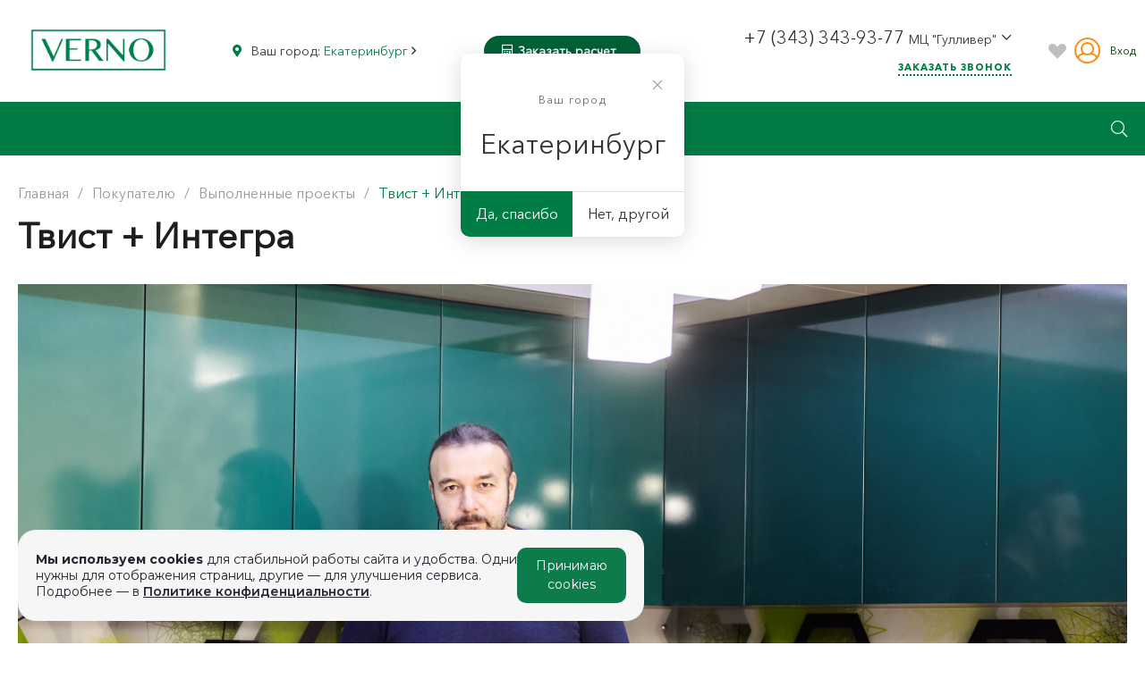

--- FILE ---
content_type: text/html; charset=UTF-8
request_url: https://ekaterinburg.vernokuhni.ru/customer/jobs/271/
body_size: 36951
content:
<!DOCTYPE html><html lang="ru"><head><title>Кухня Твист + Интегра, Москва, январь 2022: дизайнер Еременко Ольга – выполненные проекты от VERNO Кухни</title><meta http-equiv="Content-Type" content="text/html; charset=UTF-8"><meta name="description" content="Проект кухни Твист + Интегра, покрытие фасадов – покрытие. Город Москва, заказчик Алексей. Дизайнер Еременко Ольга. Реализация – январь 2022. Адрес салона: Бизнес-центр «Октябрьское поле» ул. Народного ополчения 34 корпус 1, офис №227. Выполненные проекты от VERNO Кухни." /><link rel="canonical" href="https://ekaterinburg.vernokuhni.ru/customer/jobs/271/" /><script data-skip-moving="true">(function(w, d, n) {var cl = "bx-core";var ht = d.documentElement;var htc = ht ? ht.className : undefined;if (htc === undefined || htc.indexOf(cl) !== -1){return;}var ua = n.userAgent;if (/(iPad;)|(iPhone;)/i.test(ua)){cl += " bx-ios";}else if (/Android/i.test(ua)){cl += " bx-android";}cl += (/(ipad|iphone|android|mobile|touch)/i.test(ua) ? " bx-touch" : " bx-no-touch");cl += w.devicePixelRatio && w.devicePixelRatio >= 2? " bx-retina": " bx-no-retina";var ieVersion = -1;if (/AppleWebKit/.test(ua)){cl += " bx-chrome";}else if ((ieVersion = getIeVersion()) > 0){cl += " bx-ie bx-ie" + ieVersion;if (ieVersion > 7 && ieVersion < 10 && !isDoctype()){cl += " bx-quirks";}}else if (/Opera/.test(ua)){cl += " bx-opera";}else if (/Gecko/.test(ua)){cl += " bx-firefox";}if (/Macintosh/i.test(ua)){cl += " bx-mac";}ht.className = htc ? htc + " " + cl : cl;function isDoctype(){if (d.compatMode){return d.compatMode == "CSS1Compat";}return d.documentElement && d.documentElement.clientHeight;}function getIeVersion(){if (/Opera/i.test(ua) || /Webkit/i.test(ua) || /Firefox/i.test(ua) || /Chrome/i.test(ua)){return -1;}var rv = -1;if (!!(w.MSStream) && !(w.ActiveXObject) && ("ActiveXObject" in w)){rv = 11;}else if (!!d.documentMode && d.documentMode >= 10){rv = 10;}else if (!!d.documentMode && d.documentMode >= 9){rv = 9;}else if (d.attachEvent && !/Opera/.test(ua)){rv = 8;}if (rv == -1 || rv == 8){var re;if (n.appName == "Microsoft Internet Explorer"){re = new RegExp("MSIE ([0-9]+[\.0-9]*)");if (re.exec(ua) != null){rv = parseFloat(RegExp.$1);}}else if (n.appName == "Netscape"){rv = 11;re = new RegExp("Trident/.*rv:([0-9]+[\.0-9]*)");if (re.exec(ua) != null){rv = parseFloat(RegExp.$1);}}}return rv;}})(window, document, navigator);</script><link href="/bitrix/js/ui/fonts/opensans/ui.font.opensans.min.css?16569264932320" rel="stylesheet" /><link href="/bitrix/js/main/popup/dist/main.popup.bundle.min.css?165692645323804" rel="stylesheet" /><link href="https://fonts.googleapis.com/css?family=Montserrat%3A100%2C200%2C300%2C400%2C500%2C600%2C700%2C800%2C900&amp%3Bsubset=cyrillic-ext" rel="stylesheet" /><link href="/bitrix/cache/css/s1/universelite_s1/page_0e50250bb6be08b0c7f0916398d07192/page_0e50250bb6be08b0c7f0916398d07192_v1.css?176293161441474" rel="stylesheet" /><link href="/bitrix/themes/intec.startshop/web/colorpicker/css/colorpicker.css?16161376053020" rel="stylesheet" /><link href="/bitrix/themes/intec.startshop/web/startshop/css/admin.css?16161376053338" rel="stylesheet" /><link href="/bitrix/themes/intec.startshop/css/controls.css?161613760517392" rel="stylesheet" /><link href="/bitrix/themes/intec.startshop/plugins/fancybox/jquery.fancybox.css?16161376054895" rel="stylesheet" /><link href="/bitrix/themes/intec.startshop/sites/s1.css?16161376055317" rel="stylesheet" /><link href="/bitrix/cache/css/s1/universelite_s1/template_354b9a0d208d39909202a30d2c7bb2b3/template_354b9a0d208d39909202a30d2c7bb2b3_v1.css?1762931554963897" data-template-style="true" rel="stylesheet" /><style>a {
color: #007d45; }
a:focus, a:hover {
color: #00b061; }
.intec-button.intec-button-cl-common {
background-color: #007d45;
border-color: #007d45; }
.intec-button.intec-button-cl-common:hover, .intec-button.intec-button-cl-common.hover {
background-color: #00b061;
border-color: #00b061; }
.intec-button.intec-button-cl-common:active, .intec-button.intec-button-cl-common.active {
background-color: #00b061;
border-color: #00b061; }
.intec-button.intec-button-cl-common.intec-button-transparent {
color: #007d45; }
.intec-button.intec-button-transparent {
background-color: transparent; }
.intec-cl-text {
color: #007d45 !important; }
.intec-cl-text-active:active {
color: #007d45 !important; }
.intec-cl-text-active.active {
color: #007d45 !important; }
.intec-cl-text-focus:focus {
color: #007d45 !important; }
.intec-cl-text-hover:hover {
color: #007d45 !important; }
.intec-cl-background {
background-color: #007d45 !important;
fill: #007d45 !important; }
.intec-cl-background-active:active {
background-color: #007d45 !important; }
.intec-cl-background-focus:focus {
background-color: #007d45 !important; }
.intec-cl-background-hover:hover {
background-color: #007d45 !important; }
.intec-cl-background-dark {
background-color: #004a29 !important;
fill: #004a29 !important; }
.intec-cl-background-dark-active:active {
background-color: #004a29 !important; }
.intec-cl-background-dark-focus:focus {
background-color: #004a29 !important; }
.intec-cl-background-dark-hover:hover {
background-color: #004a29 !important; }
.intec-cl-background-light {
background-color: #00b061 !important;
fill: #00b061 !important; }
.intec-cl-background-light-active:active {
background-color: #00b061 !important; }
.intec-cl-background-light-focus:focus {
background-color: #00b061 !important; }
.intec-cl-background-light-hover:hover {
background-color: #00b061 !important; }
.intec-cl-border {
border-color: #007d45 !important; }
.intec-cl-border-light {
border-color: #00b061 !important; }
.intec-cl-border-active:active {
border-color: #007d45 !important; }
.intec-cl-border-focus:focus {
border-color: #007d45 !important; }
.intec-cl-border-hover:hover {
border-color: #007d45 !important; }
.intec-cl-text-light {
color: #00b061 !important; }
.intec-cl-text-light-active:active {
color: #00b061 !important; }
.intec-cl-text-light-focus:focus {
color: #00b061 !important; }
.intec-cl-text-light-hover:hover {
color: #00b061 !important; }
.intec-cl-text-dark {
color: #004a29 !important; }
.intec-cl-text-dark-active:active {
color: #004a29 !important; }
.intec-cl-text-dark-focus:focus {
color: #004a29 !important; }
.intec-cl-text-dark-hover:hover {
color: #004a29 !important; }
.intec-cl-background-light {
background-color: #00b061 !important;
fill: #00b061 !important; }
.intec-cl-background-light-active:active {
background-color: #00b061 !important; }
.intec-cl-background-light-focus:focus {
background-color: #00b061 !important; }
.intec-cl-background-light-hover:hover {
background-color: #00b061 !important; }
.intec-tabs.nav-tabs > li.active > a, .intec-tabs.nav-tabs > li > a:focus, .intec-tabs.nav-tabs > li > a:hover {
border-bottom-color: #007d45 !important;
color: #007d45 !important; }
.intec-contest-checkbox.checked:after {
background-color: #007d45 !important; }
.intec-content {
max-width: 1384px; }
.intec-content .intec-content.intec-content-primary {
max-width: 1384px; }
.intec-input.intec-input-checkbox input:checked + .intec-input-selector:before, .intec-input.intec-input-radio input:checked + .intec-input-selector:before {
background: #007d45 !important; }
h1, .h1 {
font-size: 20px; }
body {
font-size: 13px;
font-family: "Montserrat", sans-serif; }</style><style>.ns-bitrix.c-menu.c-menu-horizontal-1 .menu-item.menu-item-default .menu-submenu .menu-submenu-item:hover > .menu-submenu-item-text, .ns-bitrix.c-menu.c-menu-horizontal-2 .menu-item .menu-submenu .menu-submenu-item:hover > .menu-submenu-item-text, .c-header.c-header-template-1 .widget-view.widget-view-desktop .widget-view-desktop-1 .widget-container-menu .ns-bitrix.c-menu.c-menu-horizontal-1 .menu-item:hover .menu-item-text-wrapper, .c-header.c-header-template-1 .widget-view.widget-view-desktop .widget-view-desktop-1 .widget-container-menu .ns-bitrix.c-menu.c-menu-horizontal-1 .menu-item.menu-item-active .menu-item-text-wrapper, .c-header.c-header-template-1 .widget-view.widget-view-desktop .widget-view-desktop-7 .widget-menu .ns-bitrix.c-menu.c-menu-horizontal-1 .menu-item:hover .menu-item-text-wrapper, .c-header.c-header-template-1 .widget-view.widget-view-desktop .widget-view-desktop-7 .widget-menu .ns-bitrix.c-menu.c-menu-horizontal-1 .menu-item.menu-item-active .menu-item-text-wrapper, .c-header.c-header-template-1 .widget-view.widget-view-fixed .widget-menu .ns-bitrix.c-menu.c-menu-horizontal-1 .menu-wrapper .menu-item:hover .menu-item-text-wrapper, .c-header.c-header-template-1 .widget-view.widget-view-fixed .widget-menu .ns-bitrix.c-menu.c-menu-horizontal-1 .menu-wrapper .menu-item.menu-item-active .menu-item-text-wrapper {
color: #007d45 !important; }
.ns-bitrix.c-catalog-section.c-catalog-section-catalog-text-1 .catalog-section-item-purchase-button.catalog-section-item-purchase-button-add[data-basket-state="processing"], .ns-bitrix.c-catalog-section.c-catalog-section-catalog-list-1 .catalog-section-item-purchase-button.catalog-section-item-purchase-button-add[data-basket-state="processing"], .ns-bitrix.c-catalog-section.c-catalog-section-catalog-tile-1 .catalog-section-item-purchase-button.catalog-section-item-purchase-button-add[data-basket-state="processing"], .ns-bitrix.c-catalog-section.c-catalog-section-products-additional-1 .api-ui-switch.api-ui-switch-active .api-ui-switch-control {
background: #00b061 !important; }
.ns-bitrix.c-catalog-element.c-catalog-element-catalog-default-1 .catalog-element-tab a:hover, .ns-bitrix.c-catalog-element.c-catalog-element-catalog-default-1 .catalog-element-tab a:focus, .ns-bitrix.c-catalog-element.c-catalog-element-catalog-default-1 .catalog-element-tab a:active, .ns-bitrix.c-catalog-element.c-catalog-element-catalog-default-1 .catalog-element-tab.active a, .ns-bitrix.c-catalog-element.c-catalog-element-catalog-default-2 .catalog-element-tab a:hover, .ns-bitrix.c-catalog-element.c-catalog-element-catalog-default-2 .catalog-element-tab a:focus, .ns-bitrix.c-catalog-element.c-catalog-element-catalog-default-2 .catalog-element-tab a:active, .ns-bitrix.c-catalog-element.c-catalog-element-catalog-default-2 .catalog-element-tab.active a {
border-color: #007d45 !important; }
.ns-bitrix.c-catalog-element.c-catalog-element-catalog-default-1 .catalog-element-property:before {
background-color: #007d45 !important; }
/** Old **/
.sale-icons a.sale-icons-item:hover .sale-icons-icon, .sale-icons a.sale-icons-item.hover .sale-icons-icon, .sale-icons a.sale-icons-item:active .sale-icons-icon, .sale-icons a.sale-icons-item.active .sale-icons-icon, .intec-sections-tile > div:hover .intec-section-name, .menu.menu-horizontal .menu-item.menu-item-default .menu-submenu .menu-submenu-item:hover > .menu-submenu-item-text, .widget-catalog-categories .widget-catalog-categories-tabs .widget-catalog-categories-tab a:hover, .widget-catalog-categories .widget-catalog-categories-tabs .widget-catalog-categories-tab.active a, .c-widget.c-widget-products-1 .widget-tab:hover .widget-tab-text, .c-widget.c-widget-products-1 .widget-tab.active .widget-tab-text, .c-widget.c-widget-products-2 .widget-tab:hover .widget-tab-text, .c-widget.c-widget-products-2 .widget-tab.active .widget-tab-text, .widget-catalog-categories .widget-catalog-categories-desktop .widget-catalog-categories-navigation .widget-catalog-categories-navigation-next:hover, .widget-catalog-categories .widget-catalog-categories-desktop .widget-catalog-categories-navigation .widget-catalog-categories-navigation-previous:hover, .widget-reviews .widget-reviews-view.widget-reviews-view-slider .widget-reviews-navigation .widget-reviews-navigation-next:hover, .widget-reviews .widget-reviews-view.widget-reviews-view-slider .widget-reviews-navigation .widget-reviews-navigation-previous:hover, .widget-news .widget-news-view.widget-news-view-extend .widget-news-navigation .widget-news-navigation-next:hover, .widget-news .widget-news-view.widget-news-view-extend .widget-news-navigation .widget-news-navigation-previous:hover, .footer-menu a.child-link.active, .bx-filter .bx-filter-popup-result a, .intec-button.intec-button-link, .intec-sections-list .intec-section-name:hover, .intec-sections-list .intec-subsection:hover, .intec-sections-list .intec-subsection:hover span, .intec-catalog-section-tile .price-block .element-buys, .intec-min-button.added, .intec-catalog-section-tile .catalog-section-element .intec-min-button:hover, .intec-min-button.add:hover, .intec-catalog-section .element-properties li, .intec-like:hover, .intec-like.hover, .intec-like:active, .intec-like.added, .intec-compare.glyph-icon-compare:hover, .intec-compare.glyph-icon-compare.hover, .intec-compare.glyph-icon-compare:active, .intec-compare.glyph-icon-compare.active, .intec-item-detail .show-all-characteristics, .contacts .contacts-offices .contacts-office .contacts-information-section.contacts-contacts .contacts-email a:hover .active.widget-reviews .widget-reviews-mobile .widget-reviews-view.widget-reviews-view-blocks-2 .widget-reviews-item .widget-reviews-item-header .widget-reviews-item-name, .bx_compare .table_compare table tr td a, .news-list-filter .news-list-filter-button.news-list-filter-button-active, .news-list-filter .news-list-filter-button:hover, .bx_ordercart .bx_ordercart_order_table_container tbody td.control .delay-item:hover, .bx_ordercart .bx_ordercart_order_table_container tbody td.control .to-cart-item:hover, .bx-soa-editstep, .bx-soa-item-title a, .subscribe-block .email-block-subscribe .subscribe-info:before, .project .project-services .project-service .project-service-information .project-service-name, .widget-reviews .widget-reviews-mobile .widget-reviews-view.widget-reviews-view-blocks-2 .widget-reviews-item .widget-reviews-item-header .widget-reviews-item-name, .intec-certificates.desktop-template.template-tiles .intec-certificates_item:hover .intec-certificates_name, .intec-sections-tile-1 > div:hover .intec-section-name, .intec-certificates.desktop-template.template-tiles .intec-certificates_item:hover .intec-certificates_name, .header .header-desktop .header-content .header-content-menu .menu.menu-horizontal .menu-wrapper .menu-item:hover .menu-item-text .menu-item-text-wrapper, .header .header-desktop .header-content .header-content-menu .menu.menu-horizontal .menu-wrapper .menu-item.menu-item-active .menu-item-text .menu-item-text-wrapper, .intec-item-detail .item-bind-items .item-bind-items-list .owl-nav .owl-prev:hover, .intec-item-detail .item-bind-items .item-bind-items-list .owl-nav .owl-next:hover, .bx-filter .bx-filter-popup-result a, .intec-panel-sort .sort-value.sort-state-active a, .header.with-banner .header-desktop .header-static .header-content .header-content-phone .header-content-phone-call .header-content-phone-call-wrapper:hover, .header.with-banner[data-banner-color=black] .header-desktop .header-info .header-info-button:hover .header-info-button-text, .header.with-banner[data-banner-color=black] .header-desktop .header-static .header-content .header-info-button:hover .header-info-button-text, .header.with-banner[data-banner-color=black] .header-static .intec-search-icon:hover, .header.with-banner[data-banner-color=white] .header-desktop .header-info .header-info-social:hover, .header.with-banner .header-desktop .header-static .menu.menu-horizontal .menu-item:hover .menu-item-text:hover, .header.with-banner .header-desktop .header-static .menu.menu-horizontal .menu-item.menu-item-active .menu-item-text, .header .header-desktop .header-static .header-info .header-info-button .header-info-button-icon, .header .header-desktop .header-static .header-content .header-info-button .header-info-button-icon, .c-rate.c-rate-template-1 .owl-carousel .owl-nav .owl-next:hover, .c-rate.c-rate-template-1 .owl-carousel .owl-nav .owl-prev:hover, .c-certificates.c-certificates-template-1 .widget-element:hover .widget-element-name, .c-header.c-header-template-1[data-transparent = 'false'] .widget-view.widget-view-desktop .widget-panel .ns-bitrix.c-search-title.c-search-title-popup-1 .search-title-button:hover .search-title-button-icon, .c-header.c-header-template-1[data-transparent = 'false'] .widget-view.widget-view-desktop .widget-panel .ns-bitrix.c-search-title.c-search-title-popup-1 .search-title-button:hover .search-title-button-text, .c-header.c-header-template-1[data-transparent = 'false'] .widget-view.widget-view-desktop .widget-panel .widget-panel-button:hover .widget-panel-button-icon, .c-header.c-header-template-1[data-transparent = 'false'] .widget-view.widget-view-desktop .widget-panel .widget-panel-button:hover .widget-panel-button-text {
color: #007d45 !important; }
.ns-bitrix.c-catalog-element.c-catalog-element-catalog-default-1 .catalog-element-gallery-picture[data-active=true], .widget-catalog-categories .widget-catalog-categories-tabs .widget-catalog-categories-tab a:hover, .widget-catalog-categories .widget-catalog-categories-tabs .widget-catalog-categories-tab.active a, .widget-catalog-categories .widget-catalog-categories-dots .owl-dot.active, .c-widget.c-widget-products-1 .widget-tab:hover .widget-tab-text, .c-widget.c-widget-products-1 .widget-tab.active .widget-tab-text, .c-widget.c-widget-products-1 .owl-dots .owl-dot.active, .c-widget.c-widget-products-2 .widget-tab:hover .widget-tab-text, .c-widget.c-widget-products-2 .widget-tab.active .widget-tab-text, .c-widget.c-widget-products-2 .owl-dots .owl-dot.active, .c-rate.c-rate-template-1 .owl-carousel .owl-dot.active, .news-list-slider .slider-dots .owl-dot .slider-dot:hover, .news-list-slider .slider-dots .owl-dot.active .slider-dot, .intec-item-detail .slider-item.active, .bx_compare .bx_sort_container .sortbutton.current, .bx_compare .bx_sort_container .sortbutton:hover, .bx_ordercart .bx_sort_container a.current, .bx-soa-section.bx-selected, .bx-soa-pp-company.bx-selected .bx-soa-pp-company-graf-container, .news-list-slider-cb .slider-dots .owl-dot .slider-dot:hover, .news-list-slider-cb .slider-dots .owl-dot.active .slider-dot, .ns-bitrix.c-catalog-section.c-catalog-section-catalog-tile-2 .catalog-section-item-offers-property-extended-value[data-state=selected] .catalog-section-item-offers-property-extended-value-image {
border-color: #007d45 !important; }
.arrow-right {
border-right: 25px solid #007d45 !important; }
.sale-icons a.sale-icons-item:hover .sale-icons-count, .sale-icons a.sale-icons-item.hover .sale-icons-count, .sale-icons a.sale-icons-item:active .sale-icons-count, .sale-icons a.sale-icons-item.active .sale-icons-count, .widget-catalog-categories .widget-catalog-categories-dots .owl-dot.active, .c-widget.c-widget-products-1 .owl-dots .owl-dot.active, .c-widget.c-widget-products-2 .owl-dots .owl-dot.active, .c-rate.c-rate-template-1 .owl-carousel .owl-dot.active, .intec-news-sections.template-chess .intec-news-sections_item:hover .intec-news-sections_name, .intec-news-sections.template-puzzle .intec-news-sections_item:hover .intec-news-sections_name, .intec-news-sections.template-tiles .intec-news-sections_item:hover .intec-news-sections_name, input[type=checkbox]:checked + span, .ask-question-container .ask-question-title:after {
background-color: #004a29; }
.intec-catalog-section-tile .price-block .element-buys.active, .intec-catalog-section-tile .price-block .element-buys.added, .share-products-block .products-element .price-block .price .element-buy.active, .news-list-slider .slider-dots .owl-dot.active .slider-dot, .bx-filter .body-filter .bx-filter-parameters-box .bx-filter-popup-result, .news-list-slider .slider-dots .owl-dot .slider-dot:hover, .intec-item-detail .properties-list > li:before, .intec-bt-button, .news-list-slider:hover .slider-wrapper .owl-nav .owl-prev:hover, .news-list-slider:hover .slider-wrapper .owl-nav .owl-next:hover, .widget-reviews .widget-reviews-view.widget-reviews-view-slider .widget-reviews-dots .owl-dot.active, .widget-news .widget-news-view.widget-news-view-extend .widget-news-dots .owl-dot.active, .owl-carusel-gallery.owl-theme .owl-dots .owl-dot.active span, .owl-carusel-gallery.owl-theme .owl-dots .owl-dot:hover span, .carusel-products.owl-theme .owl-dots .owl-dot.active span, .carusel-products.owl-theme .owl-dots .owl-dot:hover span, .widget-flying-basket .flying-basket-mobile-buttons-wrap .flying-basket_button_count, .bx_forgotpassword_page .description:before, .bx_registration_page .registration-info:before, .news-list-slider-cb:hover .slider-wrapper .owl-nav .owl-prev:hover, .news-list-slider-cb:hover .slider-wrapper .owl-nav .owl-next:hover, .news-list-slider-cb .slider-dots .owl-dot .slider-dot:hover, .news-list-slider-cb .slider-dots .owl-dot.active .slider-dot, .subscribe-block .checkbox input[type=checkbox]:checked + label:after, .news-list.news-list-blocks-2 .news-list-item.news-list-item-first .news-list-item-wrapper:hover .news-list-name-wrapper, .binded-products .owl-dots .owl-dot.active, .binded-products .owl-dots .owl-dot:hover, .loading-container.active, .c-categories.c-categories-template-3 .widget-element:hover .widget-element-name-wrapper, .c-smart-filter.c-smart-filter-horizontal-1 [data-property-type='checkbox'] input[type=checkbox]:checked + span, .c-smart-filter.c-smart-filter-vertical-1 [data-property-type=checkbox][data-property-view=default] .smart-filter-property-value input:checked + .smart-filter-property-value-text, .c-smart-filter.c-smart-filter-vertical-1 [data-property-type=checkbox][data-property-view=block] .smart-filter-property-value input:checked + .smart-filter-property-value-text, .c-smart-filter.c-smart-filter-vertical-1 [data-property-type=checkbox][data-property-view=tile] .smart-filter-property-value input:checked + .smart-filter-property-value-text, .c-smart-filter.c-smart-filter-horizontal-1 [data-property-type=checkbox] .smart-filter-property-value input:checked + .smart-filter-property-value-text, .c-smart-filter.c-smart-filter-vertical-1 [data-property-type=checkbox-text-picture] input:checked + .smart-filter-property-value-text-picture, .ns-intec-universe.basket-lite.basket-lite-template-1 .basket-lite-mobile-button-count {
background-color: #007d45 !important; }
.intec-bt-button {
text-shadow: 0 1px 0 #007d45 !important; }
.intec-bt-button:hover {
background-color: #00b061 !important; }
.contacts .contacts-offices .contacts-office .contacts-information-section.contacts-contacts .contacts-email a, .widget-reviews .widget-reviews-view.widget-reviews-view-slider .widget-reviews-dots .owl-dot.active, .widget-news .widget-news-view.widget-news-view-extend .widget-news-dots .owl-dot.active, .project .project-services .project-service .project-service-information .project-service-name, .checkbox input[type=checkbox]:checked + label:after, .intec-item-detail .sku-property-value:hover, .intec-item-detail .sku-property-value.active, .news-list-slider-cb .slider-dots .owl-dot .slider-dot:hover, .news-list-slider-cb .slider-dots .owl-dot.active .slider-dot, .binded-products .owl-dots .owl-dot.active, .binded-products .owl-dots .owl-dot:hover, .c-smart-filter.c-smart-filter-horizontal-1 [data-property-type=checkbox] .smart-filter-property-value input:checked + .smart-filter-property-value-text {
border-color: #007d45 !important; }
.widget-articles-content .widget-articles .element-big:hover .element-wrapper .header span {
background-color: #007d45 !important; }
.c-catalog-set-constructor-default .api-ui-switch.api-ui-switch-active .api-ui-switch-control {
background: #007d45 !important; }
.c-services.c-services-template-3 .widget-element-text-wrapper, .c-advantages.c-advantages-template-4 .widget-element-name:hover .widget-element-name-wrap, .c-services.c-services-template-5 .widget-element .widget-element-name-text {
-webkit-box-shadow: -5px 0 0 5px #007d45, 5px 0 0 5px #007d45 !important;
-moz-box-shadow: -5px 0 0 5px #007d45, 5px 0 0 5px #007d45 !important;
box-shadow: -5px 0 0 5px #007d45, 5px 0 0 5px #007d45 !important; }
.c-advantages.c-advantages-template-4 .widget-element-name:hover .widget-element-name-wrap, .c-categories.c-categories-template-6 .widget-element:hover .widget-element-name {
background: #007d45 !important; }
.c-categories.c-categories-template-8 .widget-element:hover .widget-element-name {
background: #007d45 !important; }
.c-shares.c-shares-template-3 .widget-element .widget-element-name-wrapper-2 {
-webkit-box-shadow: -5px 0 0 5px #007d45, 5px 0 0 5px #007d45 !important;
-moz-box-shadow: -5px 0 0 5px #007d45, 5px 0 0 5px #007d45 !important;
box-shadow: -5px 0 0 5px #007d45, 5px 0 0 5px #007d45 !important;
background: #007d45 !important; }</style><style>.menu-submenu-section-item-wrapper.sub-submenu {
display: block;
font-weight: normal; }
.ns-bitrix.c-menu.c-menu-horizontal-1 .menu-item.menu-item-section .menu-submenu .menu-submenu-section.menu-submenu-section-with-images {
width: auto; }
.menu-submenu-section.menu-submenu-section-with-images:first-child .menu-submenu-section-items-wrapper {
font-weight: bold;
display: flex !important; }
.ns-bitrix.c-menu.c-menu-horizontal-1 .menu-item.menu-item-section .menu-submenu .menu-submenu-wrapper {
margin: 15px 0px 40px 0px !important; }
.ns-bitrix.c-menu.c-menu-horizontal-1 .menu-item.menu-item-section .menu-submenu .menu-submenu-section.menu-submenu-section-with-images .menu-submenu-section-links {
margin-left: 20px; }
.ns-bitrix.c-menu.c-menu-horizontal-1 .menu-item.menu-item-section .menu-submenu .menu-submenu-section.menu-submenu-section-with-images .menu-submenu-section-image {
display: none !important; }</style><link href="/bitrix/templates/universelite_s1/components/bitrix/menu/horizontal.1/style.css" rel="stylesheet" /><meta name="yandex-verification" content="064cb92b72973c1a" /><meta name="viewport" content="initial-scale=1.0, width=device-width"><meta name="cmsmagazine" content="79468b886bf88b23144291bf1d99aa1c" /><meta name="zen-verification" content="yc88BcvaJ3RlS8UmPRnf2PJAPA4so3wpgeWZqDhOIGAhJschKiQ6z4no8O0AC2QB" /><meta name="facebook-domain-verification" content="ydoxn5rl0ot0bzj2hzjapebms0tdmf" /><meta name="og:type" content="website" /><meta name="og:title" content="Твист + Интегра" /><meta name="og:description" content="Проект кухни Твист + Интегра, покрытие фасадов – покрытие. Город Москва, заказчик Алексей. Дизайнер Еременко Ольга. Реализация – январь 2022. Адрес салона: Бизнес-центр «Октябрьское поле» ул. Народного ополчения 34 корпус 1, офис №227. Выполненные проекты от VERNO Кухни." /><meta name="og:image" content="https://ekaterinburg.vernokuhni.ru:443/include/logotype.png" /><meta name="og:url" content="https://ekaterinburg.vernokuhni.ru:443/customer/jobs/271/" /><link rel="shortcut icon" href="/favicon.ico" type="image/x-icon"><link rel="apple-touch-icon" href="/favicon.png"><style >.clearfix {
clear: both; 
}</style><style ></style><meta name="google-site-verification" content="WbtJwJv44MOcPdAbiuGCRdx6S8Ln96jAXxh3M7jcveM" /><meta name="yandex-verification" content="f3dff15547a1d0a2" /><meta name="facebook-domain-verification" content="yb3pd54g5lb6nm6zu86jfwa0v3m1y8" /><link rel="preload" href="/bitrix/templates/universelite_s1/css/fonts/AvenirNextCyr/woff2/AvenirNextCyrLight.woff2" as="font" type="font/woff2" crossorigin><link rel="preload" href="/bitrix/templates/universelite_s1/css/fonts/AvenirNextCyr/woff2/AvenirNextCyrDemi.woff2" as="font" type="font/woff2" crossorigin><link rel="preload" href="/bitrix/templates/universelite_s1/css/fonts/AvenirNextCyr/woff2/AvenirNextCyrMedium.woff2" as="font" type="font/woff2" crossorigin><link rel="preload" href="/bitrix/templates/universelite_s1/css/fonts/AvenirNextCyr/woff2/AvenirNextCyrRegular.woff2" as="font" type="font/woff2" crossorigin><link rel="preload" href="/bitrix/templates/universelite_s1/css/fonts/AvenirNextCyr/woff2/AvenirNextCyrUltraLight.woff2" as="font" type="font/woff2" crossorigin><link rel="preload" href="/bitrix/templates/universelite_s1/css/fonts/AvenirNextCyr/woff2/AvenirNextCyrHeavy.woff2" as="font" type="font/woff2" crossorigin><link rel="preload" href="/bitrix/templates/universelite_s1/css/fonts/AvenirNextCyr/woff2/AvenirNextCyrBold.woff2" as="font" type="font/woff2" crossorigin><link rel="preload" href="/bitrix/templates/universelite_s1/css/fonts/AvenirNextCyr/woff2/AvenirNextCyrThin.woff2" as="font" type="font/woff2" crossorigin><link rel="preload" href="/bitrix/templates/universelite_s1/css/fonts/AvenirNextCyr/woff2/Montserrat-SemiBold.woff2" as="font" type="font/woff2" crossorigin><style>.grecaptcha-badge {
opacity: 0;
visibility: hidden;
}</style><noscript><div><img src="https://top-fwz1.mail.ru/counter?id=3303969;js=na" style="position:absolute;left:-9999px;" alt="Top.Mail.Ru" /></div></noscript><noscript><div><img src="https://mc.yandex.ru/watch/9856669" style="position:absolute; left:-9999px;" alt="" /></div></noscript></head><body class="public intec-adaptive "><div class="container-180 intec-template" style="opacity: 1; background-size: auto; background-repeat: inherit;"><div class="container-181 intec-template-content" style="opacity: 1; background-size: auto; background-repeat: inherit;"><div class="container-182" style="opacity: 1; margin-bottom: 30px; background-size: auto; background-repeat: inherit;"><div class="container-183" style="opacity: 1; background-size: auto;"><div class="container-1" style="opacity: 1; background-size: auto;"><div class="container-2" style="opacity: 1; background-size: auto; background-repeat: inherit;"></div><div class="container-3" style="opacity: 1; background-size: auto; background-repeat: inherit;"><div class="widget-button-top"><div class="button_top intec-cl-background intec-cl-background-light-hover"></div></div><style>.widget-button-top .button_top {
border-radius:10px;
}</style></div><div class="container-9" style="opacity: 1; background-size: auto;"><div class="container-10" style="opacity: 1; background-size: auto;"><div class="container-11" style="opacity: 1; background-size: auto;"><div id="i-1-intec-universe-sale-basket-small-notifications-1-gnX3eX0N_8eV" class="ns-intec-universe c-sale-basket-small c-sale-basket-small-notifications-1"><div class="sale-basket-small-content"><div class="sale-basket-small-products" data-role="container"></div></div></div></div></div></div><div class="container-12" style="opacity: 1; background-size: auto;"><div id="i-2-intec-universe-main-header-template-custom-dZcvT5yLZEp0" class="widget c-header c-header-template-1" data-transparent="false"><div class="widget-content"><div class="widget-view widget-view-desktop"><div class="widget-view-desktop-1"><div class="widget-panel" style="display: none"><div class="intec-content intec-content-visible intec-content-primary"><div class="intec-content-wrapper"><div class="widget-panel-wrapper"><div class="intec-grid intec-grid-wrap intec-grid-a-h-center intec-grid-a-v-center intec-grid-i-h-20 intec-grid-i-v-5"><div class="widget-panel-items-wrap intec-grid-item-auto"><div class="widget-panel-items"><div class="widget-panel-items-wrapper"></div></div></div><div class="intec-grid-item"></div></div></div></div></div></div><div class="widget-container"><div class="intec-content intec-content-visible intec-content-primary"><div class="intec-content-wrapper"><div class="widget-container-wrapper intec-grid intec-grid-wrap intec-grid-a-h-center intec-grid-a-v-center intec-grid-i-10"><div class="widget-container-logotype-wrap intec-grid-item-auto"><a href="/"
class="widget-container-item widget-container-logotype intec-image"><div class="intec-aligner"></div><div style="display:inline-block;width:100%;vertical-align:middle"><img alt="verno" src="/images/new_style/logo_classic.png" class="logotype-verno"></div><br></a></div><div class="intec-grid-item-auto"></div><div class="widget-panel-item desktop"><div class="widget-panel-item-wrapper intec-grid intec-grid-a-v-center"><div class="widget-panel-item-icon intec-grid-item-auto fas fa-map-marker-alt header-icon-color"></div><div class="widget-panel-item-text intec-grid-item-auto"><span data-role="city-text">Ваш город: <span data-role="city-text-content"></span><i class="far fa-angle-down"></i></span><span class="address-list" data-role="address-list"><span class="address-list-item" data-cityid="4339"
data-active="false"><a href="https://aktau.vernokuhni.ru/customer/jobs/271/?changeDomain=Y">Актау </a></span><span class="address-list-item" data-cityid="275"
data-active="true"><a href="javascript:void(0);">Екатеринбург </a></span><span class="address-list-item" data-cityid="5958"
data-active="false"><a href="https://kemerovo.vernokuhni.ru/customer/jobs/271/?changeDomain=Y">Кемерово </a></span><span class="address-list-item" data-cityid="277"
data-active="false"><a href="https://kogalyim.vernokuhni.ru/customer/jobs/271/?changeDomain=Y">Когалым </a></span><span class="address-list-item" data-cityid="279"
data-active="false"><a href="https://magnitogorsk.vernokuhni.ru/customer/jobs/271/?changeDomain=Y">Магнитогорск </a></span><span class="address-list-item" data-cityid="281"
data-active="false"><a href="https://vernokuhni.ru/customer/jobs/271/?changeDomain=Y">Москва </a></span><span class="address-list-item" data-cityid="6786"
data-active="false"><a href="https://novosibirsk.vernokuhni.ru/customer/jobs/271/?changeDomain=Y">Новосибирск </a></span><span class="address-list-item" data-cityid="6614"
data-active="false"><a href="https://novy-urengoy.vernokuhni.ru/customer/jobs/271/?changeDomain=Y">Новый Уренгой </a></span><span class="address-list-item" data-cityid="285"
data-active="false"><a href="https://noyabrsk.vernokuhni.ru/customer/jobs/271/?changeDomain=Y">Ноябрьск </a></span><span class="address-list-item" data-cityid="5960"
data-active="false"><a href="https://obninsk.vernokuhni.ru/customer/jobs/271/?changeDomain=Y">Обнинск </a></span><span class="address-list-item" data-cityid="286"
data-active="false"><a href="https://omsk.vernokuhni.ru/customer/jobs/271/?changeDomain=Y">Омск </a></span><span class="address-list-item" data-cityid="289"
data-active="false"><a href="https://samara.vernokuhni.ru/customer/jobs/271/?changeDomain=Y">Самара </a></span><span class="address-list-item" data-cityid="292"
data-active="false"><a href="https://sovetskij.vernokuhni.ru/customer/jobs/271/?changeDomain=Y">Советский </a></span><span class="address-list-item" data-cityid="3381"
data-active="false"><a href="https://surgut.vernokuhni.ru/customer/jobs/271/?changeDomain=Y">Сургут </a></span><span class="address-list-item" data-cityid="6613"
data-active="false"><a href="https://tarko-sale.vernokuhni.ru/customer/jobs/271/?changeDomain=Y">Тарко-Сале </a></span><span class="address-list-item" data-cityid="294"
data-active="false"><a href="https://tyumen.vernokuhni.ru/customer/jobs/271/?changeDomain=Y">Тюмень </a></span><span class="address-list-item" data-cityid="295"
data-active="false"><a href="https://uraj.vernokuhni.ru/customer/jobs/271/?changeDomain=Y">Урай </a></span><span class="address-list-item" data-cityid="296"
data-active="false"><a href="https://ufa.vernokuhni.ru/customer/jobs/271/?changeDomain=Y">Уфа </a></span><span class="address-list-item" data-cityid="6617"
data-active="false"><a href="https://khimki.vernokuhni.ru/customer/jobs/271/?changeDomain=Y">Химки </a></span><span class="address-list-item" data-cityid="297"
data-active="false"><a href="https://chelyabinsk.vernokuhni.ru/customer/jobs/271/?changeDomain=Y">Челябинск </a></span><span class="address-list-item" data-cityid="6616"
data-active="false"><a href="https://yalutorovsk.vernokuhni.ru/customer/jobs/271/?changeDomain=Y">Ялуторовск </a></span><span class="address-list-item" data-cityid="6997"
data-active="false"><a href="https://novokuznetsk.vernokuhni.ru/customer/jobs/271/?changeDomain=Y">Новокузнецк </a></span></span></div></div></div><div class="confirmation-city-popup" data-role="confirm-popup" style="display:none"><div class="confirmation-city-fade"></div><div class="confirmation-city-wrap"><div class="regions-select-question-title">Ваш город</div><div class="regions-select-question-name">Екатеринбург </div><div class="regions-select-question-buttons"><button class="regions-select-question-button intec-cl-background intec-cl-background-light-hover"
data-site="https://ekaterinburg.vernokuhni.ru" data-role="question.yes">Да, спасибо</button><button class="regions-select-question-button" data-role="question.no">Нет, другой</button></div><div class="regions-select-question-close" data-role="question.close"><i class="fal fa-times intec-cl-text-hover"></i></div></div></div><div class="redion-select-popup" data-role="select-popup" style="display:none;"><div class="regions-select-question-title">Выберите город</div><div class="regions-select-question-close" data-role="question.close"><i class="fal fa-times intec-cl-text-hover"></i></div><div class="regions-select-question-wrapper"><span class="address-list" data-role="address-list"><span class="address-list-item" data-cityid="4339"
data-active="false"><a href="https://aktau.vernokuhni.ru/customer/jobs/271/?changeDomain=Y">Актау </a></span><span class="address-list-item" data-cityid="275"
data-active="true"><a href="javascript:void(0);">Екатеринбург </a></span><span class="address-list-item" data-cityid="5958"
data-active="false"><a href="https://kemerovo.vernokuhni.ru/customer/jobs/271/?changeDomain=Y">Кемерово </a></span><span class="address-list-item" data-cityid="277"
data-active="false"><a href="https://kogalyim.vernokuhni.ru/customer/jobs/271/?changeDomain=Y">Когалым </a></span><span class="address-list-item" data-cityid="279"
data-active="false"><a href="https://magnitogorsk.vernokuhni.ru/customer/jobs/271/?changeDomain=Y">Магнитогорск </a></span><span class="address-list-item" data-cityid="281"
data-active="false"><a href="https://vernokuhni.ru/customer/jobs/271/?changeDomain=Y">Москва </a></span><span class="address-list-item" data-cityid="6786"
data-active="false"><a href="https://novosibirsk.vernokuhni.ru/customer/jobs/271/?changeDomain=Y">Новосибирск </a></span><span class="address-list-item" data-cityid="6614"
data-active="false"><a href="https://novy-urengoy.vernokuhni.ru/customer/jobs/271/?changeDomain=Y">Новый Уренгой </a></span><span class="address-list-item" data-cityid="285"
data-active="false"><a href="https://noyabrsk.vernokuhni.ru/customer/jobs/271/?changeDomain=Y">Ноябрьск </a></span><span class="address-list-item" data-cityid="5960"
data-active="false"><a href="https://obninsk.vernokuhni.ru/customer/jobs/271/?changeDomain=Y">Обнинск </a></span><span class="address-list-item" data-cityid="286"
data-active="false"><a href="https://omsk.vernokuhni.ru/customer/jobs/271/?changeDomain=Y">Омск </a></span><span class="address-list-item" data-cityid="289"
data-active="false"><a href="https://samara.vernokuhni.ru/customer/jobs/271/?changeDomain=Y">Самара </a></span><span class="address-list-item" data-cityid="292"
data-active="false"><a href="https://sovetskij.vernokuhni.ru/customer/jobs/271/?changeDomain=Y">Советский </a></span><span class="address-list-item" data-cityid="3381"
data-active="false"><a href="https://surgut.vernokuhni.ru/customer/jobs/271/?changeDomain=Y">Сургут </a></span><span class="address-list-item" data-cityid="6613"
data-active="false"><a href="https://tarko-sale.vernokuhni.ru/customer/jobs/271/?changeDomain=Y">Тарко-Сале </a></span><span class="address-list-item" data-cityid="294"
data-active="false"><a href="https://tyumen.vernokuhni.ru/customer/jobs/271/?changeDomain=Y">Тюмень </a></span><span class="address-list-item" data-cityid="295"
data-active="false"><a href="https://uraj.vernokuhni.ru/customer/jobs/271/?changeDomain=Y">Урай </a></span><span class="address-list-item" data-cityid="296"
data-active="false"><a href="https://ufa.vernokuhni.ru/customer/jobs/271/?changeDomain=Y">Уфа </a></span><span class="address-list-item" data-cityid="6617"
data-active="false"><a href="https://khimki.vernokuhni.ru/customer/jobs/271/?changeDomain=Y">Химки </a></span><span class="address-list-item" data-cityid="297"
data-active="false"><a href="https://chelyabinsk.vernokuhni.ru/customer/jobs/271/?changeDomain=Y">Челябинск </a></span><span class="address-list-item" data-cityid="6616"
data-active="false"><a href="https://yalutorovsk.vernokuhni.ru/customer/jobs/271/?changeDomain=Y">Ялуторовск </a></span><span class="address-list-item" data-cityid="6997"
data-active="false"><a href="https://novokuznetsk.vernokuhni.ru/customer/jobs/271/?changeDomain=Y">Новокузнецк </a></span></span></div></div><div class="intec-grid-item"></div><div class="widget-element-button widget-in-header"><a onclick="universe.forms.show({'id': 12, 'template': 'custom', 'parameters': {'AJAX_OPTION_ADDITIONAL': 'i-9-bitrix-catalog-element-catalog-default-vernokuhni-qepX1RQfHh6Q_FORM', 'CONSENT_URL': '/company/consent/', 'GLOBAL': 1, 'GLOBAL_CYTY_ID': 275}, 'settings': {'title': 'Расчет стоимости'}});yaCounter9856669.reachGoal('cost-calculation');return false;"><i class="far fa-calculator"></i>Заказать расчет</a></div><div class="widget-container-contacts-wrap intec-grid-item-auto"><div class="widget-container-item widget-container-contacts"
data-block="phone"
data-multiple="false"
data-expanded="false"><div class="widget-container-phone"><div class="widget-container-phone-content"><div class="wrapper-phone" data-block-action="popup.open"><a href="tel:+73433439377"
class="widget-container-phone-text intec-cl-text-hover">+7 (343) 343-93-77 </a><span>МЦ &quot;Гулливер&quot;</span><div class="widget-container-phone-arrow far fa-chevron-down"></div><div class="widget-container-phone-popup" data-block-element="popup"><div class="widget-container-phone-popup-wrapper"><a href="tel:+79021510027"
class="widget-container-phone-text widget-container-phone-popup-contacts intec-cl-text-hover">+7 (902) 151-00-27 <br/><span>МЦ &quot;Эма&quot;</span></a><a href="tel:+73433636536"
class="widget-container-phone-text widget-container-phone-popup-contacts intec-cl-text-hover">+7 (343) 363-65-36 <br/><span>ИЦ &quot;ASTROOM&quot;</span></a></div></div></div></div></div><div class="widget-container-button-wrap"><div class="widget-container-button"
data-action="forms.call.open"
onclick="yaCounter9856669.reachGoal('request-call')">Заказать звонок </div></div></div></div><div class="widget-container-basket-wrap intec-grid-item-auto"><div class="widget-container-item widget-container-basket"><div class="ns-intec-universe c-sale-basket-icons c-sale-basket-icons-default" id="i-3-intec-universe-sale-basket-icons-default-GFiTWDifARv9"><div class="sale-basket-icons-items intec-grid intec-grid-nowrap intec-grid-a-v-center intec-grid-i-h-15"><div class="sale-basket-icons-item-wrap intec-grid-item-auto"><a class="sale-basket-icons-item intec-cl-text-hover" href="/personal/basket/?delay=y"><div class="sale-basket-icons-item-wrapper"><i class="sale-basket-icons-item-icon glyph-icon-heart"></i></div></a></div></div></div></div></div><div class="widget-authorization-panel" id="i-4-bitrix-system-auth-form-panel-iIjGFB3HxHmm"><div class="widget-panel-button" data-action="login"><div class="widget-panel-button-wrapper intec-grid intec-grid-a-v-center intec-cl-text-hover"><div class="widget-panel-button-icon intec-grid-item-auto fal fa-user-circle"></div><div class="intec-grid-item-auto"><div class="widget-panel-button-text">Вход </div></div></div></div><div class="widget-authorization-modal" data-role="modal"><div class="system-auth-authorize"><div class="row"><div class="col-xs-12 col-sm-7 login_page"><div class="login_form clearfix"><form name="form_auth"
method="post"
target="_top"
action="/personal/profile/"
class="bx_auth_form intec-form"><input type="hidden" name="AUTH_FORM" value="Y" /><input type="hidden" name="TYPE" value="AUTH" /><input type="hidden" name="backurl" value="/customer/jobs/271/" /><div class="intec-form-field"><div class="intec-form-caption">Логин:</div><div class="intec-form-value"><input class="intec-input intec-input-block login-input"
type="text"
name="USER_LOGIN"
maxlength="255"
value="" /></div></div><div class="intec-form-field"><div class="intec-form-caption">Пароль:</div><div class="intec-form-value"><input class="intec-input intec-input-block password-input"
type="password"
name="USER_PASSWORD"
maxlength="255" /></div></div><div class="login-page-row row"><div class="col-xs-6 link"><a class="intec-cl-text" href="/personal/profile/?forgot_pass=yes"
rel="nofollow">Забыли пароль?</a></div><div class="col-xs-6 rememberme"><label class="USER_REMEMBER right intec-input intec-input-checkbox"><input type="checkbox" name="USER_REMEMBER" value="Y"/><span class="intec-input-selector"></span><span class="intec-input-text">Запомнить меня</span></label></div></div><div class="login-page-row row"><div class="col-xs-12"><input type="submit"
name="Login"
class="intec-button intec-button-cl-common intec-button-lg login_button"
value="Войти" /></div></div></form></div></div><div class="col-xs-12 col-sm-5 reg_block"></div></div></div></div></div></div></div></div></div><div class="intec-cl-background widget-menu-wrap"><div class="intec-content intec-content-visible"><div class="intec-content-wrapper"><div class="intec-grid intec-grid-a-v-stretch"><div class="intec-grid-item"><div class="widget-menu"><div id="i-5-bitrix-menu-horizontal-1-LkGdQnW4WHwB" class="ns-bitrix c-menu c-menu-horizontal-1 intec-cl-background" data-role="menu"><div class="intec-content"><div class="intec-content-wrapper"><div class="menu-wrapper intec-grid intec-grid-nowrap intec-grid-a-h-start intec-grid-a-v-stretch"
data-role="items"
itemscope
itemtype="http://www.schema.org/SiteNavigationElement"><div class="intec-grid-item-auto menu-item menu-item-default intec-cl-background-light-hover" itemprop="name" data-role="item"><a class="menu-item-text" href="javascript:;" itemprop="url"><div class="intec-aligner"></div><div class="menu-item-text-wrapper"> Кухни </div></a><div class="menu-submenu menu-submenu-catalog menu-submenu-1" data-role="menu"><div class="menu-submenu-wrapper" data-role="items"><div class="menu-submenu-item" data-role="item" itemprop="name"><a class="menu-submenu-item-text intec-cl-text-hover" href="/kuhni/" itemprop="url"> Все кухни </a></div><div class="menu-submenu-item" data-role="item" itemprop="name"><a class="menu-submenu-item-text intec-cl-text-hover" href="/kuhni/klassika/" itemprop="url"> Классика </a></div><div class="menu-submenu-item" data-role="item" itemprop="name"><a class="menu-submenu-item-text intec-cl-text-hover" href="/kuhni/provans/" itemprop="url"> Прованс </a></div><div class="menu-submenu-item" data-role="item" itemprop="name"><a class="menu-submenu-item-text intec-cl-text-hover" href="/kuhni/modern/" itemprop="url"> Современный </a></div><div class="menu-submenu-item" data-role="item" itemprop="name"><a class="menu-submenu-item-text intec-cl-text-hover" href="/kuhni/skandinavia/" itemprop="url"> Скандинавский </a></div><div class="menu-submenu-item" data-role="item" itemprop="name"><a class="menu-submenu-item-text intec-cl-text-hover" href="/kuhni/neoclassic/" itemprop="url"> Неоклассика </a></div></div></div></div><div class="intec-grid-item-auto menu-item menu-item-default intec-cl-background-light-hover" itemprop="name" data-role="item"><a class="menu-item-text" href="javascript:;" itemprop="url"><div class="intec-aligner"></div><div class="menu-item-text-wrapper"> Мебель для дома </div></a><div class="menu-submenu menu-submenu-catalog menu-submenu-1" data-role="menu"><div class="menu-submenu-wrapper" data-role="items"><div class="menu-submenu-item" data-role="item" itemprop="name"><a class="menu-submenu-item-text intec-cl-text-hover" href="/mebel_dlya_doma/" itemprop="url"> Вся мебель </a></div><div class="menu-submenu-item" data-role="item" itemprop="name"><a class="menu-submenu-item-text intec-cl-text-hover" href="/mebel_dlya_doma/gostinye/" itemprop="url"> Гостиные </a></div><div class="menu-submenu-item" data-role="item" itemprop="name"><a class="menu-submenu-item-text intec-cl-text-hover" href="/mebel_dlya_doma/prikhozhie/" itemprop="url"> Прихожие </a></div><div class="menu-submenu-item" data-role="item" itemprop="name"><a class="menu-submenu-item-text intec-cl-text-hover" href="/mebel_dlya_doma/postirochnye/" itemprop="url"> Постирочные </a></div><div class="menu-submenu-item" data-role="item" itemprop="name"><a class="menu-submenu-item-text intec-cl-text-hover" href="/mebel_dlya_doma/vannye_komnaty/" itemprop="url"> Мебель для ванной </a></div><div class="menu-submenu-item" data-role="item" itemprop="name"><a class="menu-submenu-item-text intec-cl-text-hover" href="/mebel_dlya_doma/garderobnye/" itemprop="url"> Гардеробные </a></div><div class="menu-submenu-item" data-role="item" itemprop="name"><a class="menu-submenu-item-text intec-cl-text-hover" href="/mebel_dlya_doma/detskie_komnaty/" itemprop="url"> Детские </a></div><div class="menu-submenu-item" data-role="item" itemprop="name"><a class="menu-submenu-item-text intec-cl-text-hover" href="/mebel_dlya_doma/spalnya/" itemprop="url"> Спальни </a></div></div></div></div><div class="intec-grid-item-auto menu-item menu-item-default intec-cl-background-light-hover" itemprop="name" data-role="item"><a class="menu-item-text" href="javascript:;" itemprop="url"><div class="intec-aligner"></div><div class="menu-item-text-wrapper"> Обеденные зоны </div></a><div class="menu-submenu menu-submenu-catalog menu-submenu-1" data-role="menu"><div class="menu-submenu-wrapper" data-role="items"><div class="menu-submenu-item" data-role="item" itemprop="name"><a class="menu-submenu-item-text intec-cl-text-hover" href="/obedennye_zony/stoly/" itemprop="url"> Столы </a></div><div class="menu-submenu-item" data-role="item" itemprop="name"><a class="menu-submenu-item-text intec-cl-text-hover" href="/obedennye_zony/stulya/" itemprop="url"> Стулья </a></div></div></div></div><div class="intec-grid-item-auto menu-item menu-item-default intec-cl-background-light-hover" itemprop="name" data-role="item"><a class="menu-item-text" href="javascript:;" itemprop="url"><div class="intec-aligner"></div><div class="menu-item-text-wrapper"> Акции и скидки </div></a><div class="menu-submenu menu-submenu-catalog menu-submenu-1" data-role="menu"><div class="menu-submenu-wrapper" data-role="items"><div class="menu-submenu-item" data-role="item" itemprop="name"><a class="menu-submenu-item-text intec-cl-text-hover" href="/shares/" itemprop="url"> Акции </a></div><div class="menu-submenu-item" data-role="item" itemprop="name"><a class="menu-submenu-item-text intec-cl-text-hover" href="javascript:;" itemprop="url"> Распродажа </a><div class="menu-submenu-item-arrow far fa-angle-right"></div><div class="menu-submenu menu-submenu-catalog menu-submenu-2" data-role="menu"><div class="menu-submenu-wrapper" data-role="items"><div class="menu-submenu-item" data-role="item" itemprop="name"><a class="menu-submenu-item-text intec-cl-text-hover" href="/rasprodazha/" itemprop="url"> Все товары </a></div><div class="menu-submenu-item" data-role="item" itemprop="name"><a class="menu-submenu-item-text intec-cl-text-hover" href="/rasprodazha/neoklassika/" itemprop="url"> Неоклассика </a></div><div class="menu-submenu-item" data-role="item" itemprop="name"><a class="menu-submenu-item-text intec-cl-text-hover" href="/rasprodazha/prov/" itemprop="url"> Прованс </a></div><div class="menu-submenu-item" data-role="item" itemprop="name"><a class="menu-submenu-item-text intec-cl-text-hover" href="/rasprodazha/sale-modern/" itemprop="url"> Современный </a></div></div></div></div></div></div></div><div class="intec-grid-item-auto menu-item menu-item-default intec-cl-background-light-hover" itemprop="name" data-role="item"><a class="menu-item-text" href="/customer/" itemprop="url"><div class="intec-aligner"></div><div class="menu-item-text-wrapper"> Покупателю </div></a><div class="menu-submenu menu-submenu-catalog menu-submenu-1" data-role="menu"><div class="menu-submenu-wrapper" data-role="items"><div class="menu-submenu-item menu-submenu-item-active" data-role="item" itemprop="name"><a class="menu-submenu-item-text intec-cl-text-hover intec-cl-text" href="/customer/jobs/" itemprop="url"> Выполненные проекты </a></div><div class="menu-submenu-item" data-role="item" itemprop="name"><a class="menu-submenu-item-text intec-cl-text-hover" href="/customer/materialy-i-tekhnologii/" itemprop="url"> Уникальные технологии VERNO </a></div><div class="menu-submenu-item" data-role="item" itemprop="name"><a class="menu-submenu-item-text intec-cl-text-hover" href="/customer/tips/" itemprop="url"> Cоветы по организации кухонного пространства </a></div><div class="menu-submenu-item" data-role="item" itemprop="name"><a class="menu-submenu-item-text intec-cl-text-hover" href="/customer/servises/" itemprop="url"> Сервис </a></div><div class="menu-submenu-item" data-role="item" itemprop="name"><a class="menu-submenu-item-text intec-cl-text-hover" href="/customer/installing/" itemprop="url"> Рассрочка </a></div><div class="menu-submenu-item" data-role="item" itemprop="name"><a class="menu-submenu-item-text intec-cl-text-hover" href="/customer/thoughtful-design/" itemprop="url"> Продуманный дизайн </a></div></div></div></div><div class="intec-grid-item-auto menu-item menu-item-default intec-cl-background-light-hover" itemprop="name" data-role="item"><a class="menu-item-text" href="/company/" itemprop="url"><div class="intec-aligner"></div><div class="menu-item-text-wrapper"> О компании </div></a><div class="menu-submenu menu-submenu-catalog menu-submenu-1" data-role="menu"><div class="menu-submenu-wrapper" data-role="items"><div class="menu-submenu-item" data-role="item" itemprop="name"><a class="menu-submenu-item-text intec-cl-text-hover" href="/company/reviews/" itemprop="url"> Отзывы </a></div><div class="menu-submenu-item" data-role="item" itemprop="name"><a class="menu-submenu-item-text intec-cl-text-hover" href="/company/news/" itemprop="url"> Новости </a></div></div></div></div><div class="intec-grid-item-auto menu-item menu-item-default intec-cl-background-light-hover" itemprop="name" data-role="item"><a class="menu-item-text" href="/contacts/" itemprop="url"><div class="intec-aligner"></div><div class="menu-item-text-wrapper"> Адреса салонов </div></a></div><div class="intec-grid-item-auto menu-item menu-item-default intec-cl-background-light-hover" itemprop="name" data-role="item"><a class="menu-item-text" href="/partner/" itemprop="url"><div class="intec-aligner"></div><div class="menu-item-text-wrapper"> Франшиза </div></a></div><div class="menu-item menu-item-default menu-item-more intec-cl-background-light-hover" data-role="more"><a class="menu-item-text"><div class="intec-aligner"></div><div class="menu-item-text-wrapper">...</div></a><div class="menu-submenu menu-submenu-catalog menu-submenu-1" data-role="menu"><div class="menu-submenu-wrapper" data-role="items"><div class="menu-submenu-item" data-role="item" itemprop="name"><a class="menu-submenu-item-text intec-cl-text-hover" href="javascript:;" itemprop="url"> Кухни </a><div class="menu-submenu-item-arrow far fa-angle-right"></div><div class="menu-submenu menu-submenu-catalog menu-submenu-2" data-role="menu"><div class="menu-submenu-wrapper" data-role="items"><div class="menu-submenu-item" data-role="item" itemprop="name"><a class="menu-submenu-item-text intec-cl-text-hover" href="/kuhni/" itemprop="url"> Все кухни </a></div><div class="menu-submenu-item" data-role="item" itemprop="name"><a class="menu-submenu-item-text intec-cl-text-hover" href="/kuhni/klassika/" itemprop="url"> Классика </a></div><div class="menu-submenu-item" data-role="item" itemprop="name"><a class="menu-submenu-item-text intec-cl-text-hover" href="/kuhni/provans/" itemprop="url"> Прованс </a></div><div class="menu-submenu-item" data-role="item" itemprop="name"><a class="menu-submenu-item-text intec-cl-text-hover" href="/kuhni/modern/" itemprop="url"> Современный </a></div><div class="menu-submenu-item" data-role="item" itemprop="name"><a class="menu-submenu-item-text intec-cl-text-hover" href="/kuhni/skandinavia/" itemprop="url"> Скандинавский </a></div><div class="menu-submenu-item" data-role="item" itemprop="name"><a class="menu-submenu-item-text intec-cl-text-hover" href="/kuhni/neoclassic/" itemprop="url"> Неоклассика </a></div></div></div></div><div class="menu-submenu-item" data-role="item" itemprop="name"><a class="menu-submenu-item-text intec-cl-text-hover" href="javascript:;" itemprop="url"> Мебель для дома </a><div class="menu-submenu-item-arrow far fa-angle-right"></div><div class="menu-submenu menu-submenu-catalog menu-submenu-2" data-role="menu"><div class="menu-submenu-wrapper" data-role="items"><div class="menu-submenu-item" data-role="item" itemprop="name"><a class="menu-submenu-item-text intec-cl-text-hover" href="/mebel_dlya_doma/" itemprop="url"> Вся мебель </a></div><div class="menu-submenu-item" data-role="item" itemprop="name"><a class="menu-submenu-item-text intec-cl-text-hover" href="/mebel_dlya_doma/gostinye/" itemprop="url"> Гостиные </a></div><div class="menu-submenu-item" data-role="item" itemprop="name"><a class="menu-submenu-item-text intec-cl-text-hover" href="/mebel_dlya_doma/prikhozhie/" itemprop="url"> Прихожие </a></div><div class="menu-submenu-item" data-role="item" itemprop="name"><a class="menu-submenu-item-text intec-cl-text-hover" href="/mebel_dlya_doma/postirochnye/" itemprop="url"> Постирочные </a></div><div class="menu-submenu-item" data-role="item" itemprop="name"><a class="menu-submenu-item-text intec-cl-text-hover" href="/mebel_dlya_doma/vannye_komnaty/" itemprop="url"> Мебель для ванной </a></div><div class="menu-submenu-item" data-role="item" itemprop="name"><a class="menu-submenu-item-text intec-cl-text-hover" href="/mebel_dlya_doma/garderobnye/" itemprop="url"> Гардеробные </a></div><div class="menu-submenu-item" data-role="item" itemprop="name"><a class="menu-submenu-item-text intec-cl-text-hover" href="/mebel_dlya_doma/detskie_komnaty/" itemprop="url"> Детские </a></div><div class="menu-submenu-item" data-role="item" itemprop="name"><a class="menu-submenu-item-text intec-cl-text-hover" href="/mebel_dlya_doma/spalnya/" itemprop="url"> Спальни </a></div></div></div></div><div class="menu-submenu-item" data-role="item" itemprop="name"><a class="menu-submenu-item-text intec-cl-text-hover" href="javascript:;" itemprop="url"> Обеденные зоны </a><div class="menu-submenu-item-arrow far fa-angle-right"></div><div class="menu-submenu menu-submenu-catalog menu-submenu-2" data-role="menu"><div class="menu-submenu-wrapper" data-role="items"><div class="menu-submenu-item" data-role="item" itemprop="name"><a class="menu-submenu-item-text intec-cl-text-hover" href="/obedennye_zony/stoly/" itemprop="url"> Столы </a></div><div class="menu-submenu-item" data-role="item" itemprop="name"><a class="menu-submenu-item-text intec-cl-text-hover" href="/obedennye_zony/stulya/" itemprop="url"> Стулья </a></div></div></div></div><div class="menu-submenu-item" data-role="item" itemprop="name"><a class="menu-submenu-item-text intec-cl-text-hover" href="javascript:;" itemprop="url"> Акции и скидки </a><div class="menu-submenu-item-arrow far fa-angle-right"></div><div class="menu-submenu menu-submenu-catalog menu-submenu-2" data-role="menu"><div class="menu-submenu-wrapper" data-role="items"><div class="menu-submenu-item" data-role="item" itemprop="name"><a class="menu-submenu-item-text intec-cl-text-hover" href="/shares/" itemprop="url"> Акции </a></div><div class="menu-submenu-item" data-role="item" itemprop="name"><a class="menu-submenu-item-text intec-cl-text-hover" href="javascript:;" itemprop="url"> Распродажа </a><div class="menu-submenu-item-arrow far fa-angle-right"></div><div class="menu-submenu menu-submenu-catalog menu-submenu-3" data-role="menu"><div class="menu-submenu-wrapper" data-role="items"><div class="menu-submenu-item" data-role="item" itemprop="name"><a class="menu-submenu-item-text intec-cl-text-hover" href="/rasprodazha/" itemprop="url"> Все товары </a></div><div class="menu-submenu-item" data-role="item" itemprop="name"><a class="menu-submenu-item-text intec-cl-text-hover" href="/rasprodazha/neoklassika/" itemprop="url"> Неоклассика </a></div><div class="menu-submenu-item" data-role="item" itemprop="name"><a class="menu-submenu-item-text intec-cl-text-hover" href="/rasprodazha/prov/" itemprop="url"> Прованс </a></div><div class="menu-submenu-item" data-role="item" itemprop="name"><a class="menu-submenu-item-text intec-cl-text-hover" href="/rasprodazha/sale-modern/" itemprop="url"> Современный </a></div></div></div></div></div></div></div><div class="menu-submenu-item" data-role="item" itemprop="name"><a class="menu-submenu-item-text intec-cl-text-hover" href="/customer/" itemprop="url"> Покупателю </a><div class="menu-submenu-item-arrow far fa-angle-right"></div><div class="menu-submenu menu-submenu-catalog menu-submenu-2" data-role="menu"><div class="menu-submenu-wrapper" data-role="items"><div class="menu-submenu-item menu-submenu-item-active" data-role="item" itemprop="name"><a class="menu-submenu-item-text intec-cl-text-hover intec-cl-text" href="/customer/jobs/" itemprop="url"> Выполненные проекты </a></div><div class="menu-submenu-item" data-role="item" itemprop="name"><a class="menu-submenu-item-text intec-cl-text-hover" href="/customer/materialy-i-tekhnologii/" itemprop="url"> Уникальные технологии VERNO </a></div><div class="menu-submenu-item" data-role="item" itemprop="name"><a class="menu-submenu-item-text intec-cl-text-hover" href="/customer/tips/" itemprop="url"> Cоветы по организации кухонного пространства </a></div><div class="menu-submenu-item" data-role="item" itemprop="name"><a class="menu-submenu-item-text intec-cl-text-hover" href="/customer/servises/" itemprop="url"> Сервис </a></div><div class="menu-submenu-item" data-role="item" itemprop="name"><a class="menu-submenu-item-text intec-cl-text-hover" href="/customer/installing/" itemprop="url"> Рассрочка </a></div><div class="menu-submenu-item" data-role="item" itemprop="name"><a class="menu-submenu-item-text intec-cl-text-hover" href="/customer/thoughtful-design/" itemprop="url"> Продуманный дизайн </a></div></div></div></div><div class="menu-submenu-item" data-role="item" itemprop="name"><a class="menu-submenu-item-text intec-cl-text-hover" href="/company/" itemprop="url"> О компании </a><div class="menu-submenu-item-arrow far fa-angle-right"></div><div class="menu-submenu menu-submenu-catalog menu-submenu-2" data-role="menu"><div class="menu-submenu-wrapper" data-role="items"><div class="menu-submenu-item" data-role="item" itemprop="name"><a class="menu-submenu-item-text intec-cl-text-hover" href="/company/reviews/" itemprop="url"> Отзывы </a></div><div class="menu-submenu-item" data-role="item" itemprop="name"><a class="menu-submenu-item-text intec-cl-text-hover" href="/company/news/" itemprop="url"> Новости </a></div></div></div></div><div class="menu-submenu-item" data-role="item" itemprop="name"><a class="menu-submenu-item-text intec-cl-text-hover" href="/contacts/" itemprop="url"> Адреса салонов </a></div><div class="menu-submenu-item" data-role="item" itemprop="name"><a class="menu-submenu-item-text intec-cl-text-hover" href="/partner/" itemprop="url"> Франшиза </a></div></div></div></div></div><div class="clearfix"></div></div></div></div></div></div><div class="intec-grid-item-auto"><div class="widget-container-search-wrap intec-grid-item"><div id="i-6-arturgolubev-search-title-popup-custom-GLdrzS7THqmW" class="ns-bitrix c-search-title c-search-title-popup-1"><div class="search-title-button" data-action="search.open"><div class="search-title-button-wrapper intec-grid intec-grid-nowrap intec-grid-i-h-5 intec-grid-a-v-center"><div class="search-title-button-text-wrap intec-grid-item-auto"><div class="search-title-button-text">Поиск </div></div><div class="search-title-button-icon-wrap intec-grid-item-auto"><div class="search-title-button-icon"><i class="fal fa-search"></i></div></div></div></div><div class="search-title intec-content-wrap" data-role="search"><div class="search-title-overlay" data-role="overlay" data-action="search.close"></div><div class="search-title-wrapper" data-role="panel"><div class="search-title-wrapper-2 intec-content intec-content-primary intec-content-visible"><div class="search-title-wrapper-3 intec-content-wrapper"><div class="search-title-wrapper-4"><form action="/search/" class="search-title-form"><div class="search-title-form-wrapper intec-grid intec-grid-i-h-10 intec-grid-nowrap intec-grid-a-v-center"><div class="intec-grid-item-auto"><button type="submit" class="search-title-form-button" aria-hidden="true"><i class="fal fa-search"></i></button></div><div class="intec-grid-item"><input type="text" id="-popup-1" class="search-title-form-input" name="q" maxlength="50" autocomplete="off" placeholder="Поиск по сайту" data-role="input"></div><div class="intec-grid-item-auto"><div class="search-title-form-button" data-action="search.close" aria-hidden="true"><i class="far fa-times"></i></div></div></div></form></div></div></div></div></div></div></div></div></div></div></div></div></div></div><div class="widget-view widget-view-mobile"><div class="widget-view-mobile-1 intec-content-wrap"><div class="widget-wrapper intec-content intec-content-visible intec-content-primary"><div class="widget-wrapper-2 intec-content-wrapper"><div class="widget-wrapper-3 intec-grid intec-grid-nowrap intec-grid-i-h-10 intec-grid-a-v-center"><div class="widget-menu-wrap intec-grid-item-auto"><div class="widget-item widget-menu"><pre style='display: none'>Array
(
[SHOW] => Array
(
[DESKTOP] => 1
[FIXED] => 1
[MOBILE] => 1
)
[ROOT] => top
[CHILD] => left
[LEVEL] => 4
[POSITION] => bottom
[TRANSPARENT] => 
)</pre><div id="i-7-bitrix-menu-mobile-1-XEVOpkwAkIZ0" class="ns-bitrix c-menu c-menu-mobile-1"><div class="menu-button intec-cl-text-hover" data-action="menu.open"><i class="menu-button-icon glyph-icon-menu-icon"></i></div><div class="menu" data-role="menu"><div class="menu-panel"><div class="menu-panel-wrapper intec-grid intec-grid-nowrap intec-grid-i-h-10 intec-grid-a-v-center"><div class="menu-panel-logotype-wrap intec-grid-item"><a class="menu-panel-logotype intec-image" href="/"><div class="intec-aligner"></div><div style="display:inline-block;width:100%;vertical-align:middle"><img alt="verno" src="/images/new_style/logo_classic.png" class="logotype-verno"></div><br></a></div><div class="menu-panel-button-wrap intec-grid-item-auto"><div class="menu-panel-button intec-cl-text-hover" data-action="menu.close"><i class="glyph-icon-cancel"></i></div></div></div></div><div class="menu-content" data-role="item" data-current="true"><div class="menu-content-wrapper"><div class="menu-items" data-role="items"><div class="menu-item menu-item-level-0" data-role="item" data-level="0" data-expanded="false" data-current="false"><div class="menu-item-wrapper"><div class="menu-item-content intec-cl-text-hover" data-action="menu.item.open"><div class="intec-grid intec-grid-nowrap intec-grid-i-h-10 intec-grid-a-v-center"><div class="intec-item-text-wrap intec-grid-item intec-grid-item-shrink-1"><div class="intec-item-text">Кухни </div></div><div class="intec-item-icon-wrap intec-grid-item-auto"><div class="intec-item-icon"><i class="far fa-angle-right"></i></div></div></div></div><div class="menu-item-items" data-role="items"><div class="menu-item menu-item-level-1 menu-item-button" data-action="menu.item.close" data-level="1"><div class="menu-item-wrapper"><div class="menu-item-content intec-cl-text-hover" data-action="menu.item.open"><i class="far fa-chevron-left" style="margin-right: 10px;"></i><span>Назад</span></div></div></div><div class="menu-item menu-item-level-1 menu-item-title" data-level="1"><div class="menu-item-wrapper"><a class="menu-item-content" href="javascript:;" data-action="menu.close">Кухни</a></div></div><div class="menu-item menu-item-level-1" data-role="item" data-level="1" data-expanded="false" data-current="false"><div class="menu-item-wrapper"><a class="menu-item-content intec-cl-text-hover" href="/kuhni/" data-action="menu.close"><div class="intec-grid intec-grid-nowrap intec-grid-i-h-10 intec-grid-a-v-center"><div class="intec-item-text-wrap intec-grid-item intec-grid-item-shrink-1"><div class="intec-item-text">Все кухни </div></div></div></a></div></div><div class="menu-item menu-item-level-1" data-role="item" data-level="1" data-expanded="false" data-current="false"><div class="menu-item-wrapper"><a class="menu-item-content intec-cl-text-hover" href="/kuhni/klassika/" data-action="menu.close"><div class="intec-grid intec-grid-nowrap intec-grid-i-h-10 intec-grid-a-v-center"><div class="intec-item-text-wrap intec-grid-item intec-grid-item-shrink-1"><div class="intec-item-text">Классика </div></div></div></a></div></div><div class="menu-item menu-item-level-1" data-role="item" data-level="1" data-expanded="false" data-current="false"><div class="menu-item-wrapper"><a class="menu-item-content intec-cl-text-hover" href="/kuhni/provans/" data-action="menu.close"><div class="intec-grid intec-grid-nowrap intec-grid-i-h-10 intec-grid-a-v-center"><div class="intec-item-text-wrap intec-grid-item intec-grid-item-shrink-1"><div class="intec-item-text">Прованс </div></div></div></a></div></div><div class="menu-item menu-item-level-1" data-role="item" data-level="1" data-expanded="false" data-current="false"><div class="menu-item-wrapper"><a class="menu-item-content intec-cl-text-hover" href="/kuhni/modern/" data-action="menu.close"><div class="intec-grid intec-grid-nowrap intec-grid-i-h-10 intec-grid-a-v-center"><div class="intec-item-text-wrap intec-grid-item intec-grid-item-shrink-1"><div class="intec-item-text">Современный </div></div></div></a></div></div><div class="menu-item menu-item-level-1" data-role="item" data-level="1" data-expanded="false" data-current="false"><div class="menu-item-wrapper"><a class="menu-item-content intec-cl-text-hover" href="/kuhni/skandinavia/" data-action="menu.close"><div class="intec-grid intec-grid-nowrap intec-grid-i-h-10 intec-grid-a-v-center"><div class="intec-item-text-wrap intec-grid-item intec-grid-item-shrink-1"><div class="intec-item-text">Скандинавский </div></div></div></a></div></div><div class="menu-item menu-item-level-1" data-role="item" data-level="1" data-expanded="false" data-current="false"><div class="menu-item-wrapper"><a class="menu-item-content intec-cl-text-hover" href="/kuhni/neoclassic/" data-action="menu.close"><div class="intec-grid intec-grid-nowrap intec-grid-i-h-10 intec-grid-a-v-center"><div class="intec-item-text-wrap intec-grid-item intec-grid-item-shrink-1"><div class="intec-item-text">Неоклассика </div></div></div></a></div></div></div></div></div><div class="menu-item menu-item-level-0" data-role="item" data-level="0" data-expanded="false" data-current="false"><div class="menu-item-wrapper"><div class="menu-item-content intec-cl-text-hover" data-action="menu.item.open"><div class="intec-grid intec-grid-nowrap intec-grid-i-h-10 intec-grid-a-v-center"><div class="intec-item-text-wrap intec-grid-item intec-grid-item-shrink-1"><div class="intec-item-text">Мебель для дома </div></div><div class="intec-item-icon-wrap intec-grid-item-auto"><div class="intec-item-icon"><i class="far fa-angle-right"></i></div></div></div></div><div class="menu-item-items" data-role="items"><div class="menu-item menu-item-level-1 menu-item-button" data-action="menu.item.close" data-level="1"><div class="menu-item-wrapper"><div class="menu-item-content intec-cl-text-hover" data-action="menu.item.open"><i class="far fa-chevron-left" style="margin-right: 10px;"></i><span>Назад</span></div></div></div><div class="menu-item menu-item-level-1 menu-item-title" data-level="1"><div class="menu-item-wrapper"><a class="menu-item-content" href="javascript:;" data-action="menu.close">Мебель для дома</a></div></div><div class="menu-item menu-item-level-1" data-role="item" data-level="1" data-expanded="false" data-current="false"><div class="menu-item-wrapper"><a class="menu-item-content intec-cl-text-hover" href="/mebel_dlya_doma/" data-action="menu.close"><div class="intec-grid intec-grid-nowrap intec-grid-i-h-10 intec-grid-a-v-center"><div class="intec-item-text-wrap intec-grid-item intec-grid-item-shrink-1"><div class="intec-item-text">Вся мебель </div></div></div></a></div></div><div class="menu-item menu-item-level-1" data-role="item" data-level="1" data-expanded="false" data-current="false"><div class="menu-item-wrapper"><a class="menu-item-content intec-cl-text-hover" href="/mebel_dlya_doma/gostinye/" data-action="menu.close"><div class="intec-grid intec-grid-nowrap intec-grid-i-h-10 intec-grid-a-v-center"><div class="intec-item-text-wrap intec-grid-item intec-grid-item-shrink-1"><div class="intec-item-text">Гостиные </div></div></div></a></div></div><div class="menu-item menu-item-level-1" data-role="item" data-level="1" data-expanded="false" data-current="false"><div class="menu-item-wrapper"><a class="menu-item-content intec-cl-text-hover" href="/mebel_dlya_doma/prikhozhie/" data-action="menu.close"><div class="intec-grid intec-grid-nowrap intec-grid-i-h-10 intec-grid-a-v-center"><div class="intec-item-text-wrap intec-grid-item intec-grid-item-shrink-1"><div class="intec-item-text">Прихожие </div></div></div></a></div></div><div class="menu-item menu-item-level-1" data-role="item" data-level="1" data-expanded="false" data-current="false"><div class="menu-item-wrapper"><a class="menu-item-content intec-cl-text-hover" href="/mebel_dlya_doma/postirochnye/" data-action="menu.close"><div class="intec-grid intec-grid-nowrap intec-grid-i-h-10 intec-grid-a-v-center"><div class="intec-item-text-wrap intec-grid-item intec-grid-item-shrink-1"><div class="intec-item-text">Постирочные </div></div></div></a></div></div><div class="menu-item menu-item-level-1" data-role="item" data-level="1" data-expanded="false" data-current="false"><div class="menu-item-wrapper"><a class="menu-item-content intec-cl-text-hover" href="/mebel_dlya_doma/vannye_komnaty/" data-action="menu.close"><div class="intec-grid intec-grid-nowrap intec-grid-i-h-10 intec-grid-a-v-center"><div class="intec-item-text-wrap intec-grid-item intec-grid-item-shrink-1"><div class="intec-item-text">Мебель для ванной </div></div></div></a></div></div><div class="menu-item menu-item-level-1" data-role="item" data-level="1" data-expanded="false" data-current="false"><div class="menu-item-wrapper"><a class="menu-item-content intec-cl-text-hover" href="/mebel_dlya_doma/garderobnye/" data-action="menu.close"><div class="intec-grid intec-grid-nowrap intec-grid-i-h-10 intec-grid-a-v-center"><div class="intec-item-text-wrap intec-grid-item intec-grid-item-shrink-1"><div class="intec-item-text">Гардеробные </div></div></div></a></div></div><div class="menu-item menu-item-level-1" data-role="item" data-level="1" data-expanded="false" data-current="false"><div class="menu-item-wrapper"><a class="menu-item-content intec-cl-text-hover" href="/mebel_dlya_doma/detskie_komnaty/" data-action="menu.close"><div class="intec-grid intec-grid-nowrap intec-grid-i-h-10 intec-grid-a-v-center"><div class="intec-item-text-wrap intec-grid-item intec-grid-item-shrink-1"><div class="intec-item-text">Детские </div></div></div></a></div></div><div class="menu-item menu-item-level-1" data-role="item" data-level="1" data-expanded="false" data-current="false"><div class="menu-item-wrapper"><a class="menu-item-content intec-cl-text-hover" href="/mebel_dlya_doma/spalnya/" data-action="menu.close"><div class="intec-grid intec-grid-nowrap intec-grid-i-h-10 intec-grid-a-v-center"><div class="intec-item-text-wrap intec-grid-item intec-grid-item-shrink-1"><div class="intec-item-text">Спальни </div></div></div></a></div></div></div></div></div><div class="menu-item menu-item-level-0" data-role="item" data-level="0" data-expanded="false" data-current="false"><div class="menu-item-wrapper"><div class="menu-item-content intec-cl-text-hover" data-action="menu.item.open"><div class="intec-grid intec-grid-nowrap intec-grid-i-h-10 intec-grid-a-v-center"><div class="intec-item-text-wrap intec-grid-item intec-grid-item-shrink-1"><div class="intec-item-text">Обеденные зоны </div></div><div class="intec-item-icon-wrap intec-grid-item-auto"><div class="intec-item-icon"><i class="far fa-angle-right"></i></div></div></div></div><div class="menu-item-items" data-role="items"><div class="menu-item menu-item-level-1 menu-item-button" data-action="menu.item.close" data-level="1"><div class="menu-item-wrapper"><div class="menu-item-content intec-cl-text-hover" data-action="menu.item.open"><i class="far fa-chevron-left" style="margin-right: 10px;"></i><span>Назад</span></div></div></div><div class="menu-item menu-item-level-1 menu-item-title" data-level="1"><div class="menu-item-wrapper"><a class="menu-item-content" href="javascript:;" data-action="menu.close">Обеденные зоны</a></div></div><div class="menu-item menu-item-level-1" data-role="item" data-level="1" data-expanded="false" data-current="false"><div class="menu-item-wrapper"><a class="menu-item-content intec-cl-text-hover" href="/obedennye_zony/stoly/" data-action="menu.close"><div class="intec-grid intec-grid-nowrap intec-grid-i-h-10 intec-grid-a-v-center"><div class="intec-item-text-wrap intec-grid-item intec-grid-item-shrink-1"><div class="intec-item-text">Столы </div></div></div></a></div></div><div class="menu-item menu-item-level-1" data-role="item" data-level="1" data-expanded="false" data-current="false"><div class="menu-item-wrapper"><a class="menu-item-content intec-cl-text-hover" href="/obedennye_zony/stulya/" data-action="menu.close"><div class="intec-grid intec-grid-nowrap intec-grid-i-h-10 intec-grid-a-v-center"><div class="intec-item-text-wrap intec-grid-item intec-grid-item-shrink-1"><div class="intec-item-text">Стулья </div></div></div></a></div></div></div></div></div><div class="menu-item menu-item-level-0" data-role="item" data-level="0" data-expanded="false" data-current="false"><div class="menu-item-wrapper"><div class="menu-item-content intec-cl-text-hover" data-action="menu.item.open"><div class="intec-grid intec-grid-nowrap intec-grid-i-h-10 intec-grid-a-v-center"><div class="intec-item-text-wrap intec-grid-item intec-grid-item-shrink-1"><div class="intec-item-text">Акции и скидки </div></div><div class="intec-item-icon-wrap intec-grid-item-auto"><div class="intec-item-icon"><i class="far fa-angle-right"></i></div></div></div></div><div class="menu-item-items" data-role="items"><div class="menu-item menu-item-level-1 menu-item-button" data-action="menu.item.close" data-level="1"><div class="menu-item-wrapper"><div class="menu-item-content intec-cl-text-hover" data-action="menu.item.open"><i class="far fa-chevron-left" style="margin-right: 10px;"></i><span>Назад</span></div></div></div><div class="menu-item menu-item-level-1 menu-item-title" data-level="1"><div class="menu-item-wrapper"><a class="menu-item-content" href="javascript:;" data-action="menu.close">Акции и скидки</a></div></div><div class="menu-item menu-item-level-1" data-role="item" data-level="1" data-expanded="false" data-current="false"><div class="menu-item-wrapper"><a class="menu-item-content intec-cl-text-hover" href="/shares/" data-action="menu.close"><div class="intec-grid intec-grid-nowrap intec-grid-i-h-10 intec-grid-a-v-center"><div class="intec-item-text-wrap intec-grid-item intec-grid-item-shrink-1"><div class="intec-item-text">Акции </div></div></div></a></div></div><div class="menu-item menu-item-level-1" data-role="item" data-level="1" data-expanded="false" data-current="false"><div class="menu-item-wrapper"><div class="menu-item-content intec-cl-text-hover" data-action="menu.item.open"><div class="intec-grid intec-grid-nowrap intec-grid-i-h-10 intec-grid-a-v-center"><div class="intec-item-text-wrap intec-grid-item intec-grid-item-shrink-1"><div class="intec-item-text">Распродажа </div></div><div class="intec-item-icon-wrap intec-grid-item-auto"><div class="intec-item-icon"><i class="far fa-angle-right"></i></div></div></div></div><div class="menu-item-items" data-role="items"><div class="menu-item menu-item-level-2 menu-item-button" data-action="menu.item.close" data-level="2"><div class="menu-item-wrapper"><div class="menu-item-content intec-cl-text-hover" data-action="menu.item.open"><i class="far fa-chevron-left" style="margin-right: 10px;"></i><span>Назад</span></div></div></div><div class="menu-item menu-item-level-2 menu-item-title" data-level="2"><div class="menu-item-wrapper"><a class="menu-item-content" href="javascript:;" data-action="menu.close">Распродажа</a></div></div><div class="menu-item menu-item-level-2" data-role="item" data-level="2" data-expanded="false" data-current="false"><div class="menu-item-wrapper"><a class="menu-item-content intec-cl-text-hover" href="/rasprodazha/" data-action="menu.close"><div class="intec-grid intec-grid-nowrap intec-grid-i-h-10 intec-grid-a-v-center"><div class="intec-item-text-wrap intec-grid-item intec-grid-item-shrink-1"><div class="intec-item-text">Все товары </div></div></div></a></div></div><div class="menu-item menu-item-level-2" data-role="item" data-level="2" data-expanded="false" data-current="false"><div class="menu-item-wrapper"><a class="menu-item-content intec-cl-text-hover" href="/rasprodazha/neoklassika/" data-action="menu.close"><div class="intec-grid intec-grid-nowrap intec-grid-i-h-10 intec-grid-a-v-center"><div class="intec-item-text-wrap intec-grid-item intec-grid-item-shrink-1"><div class="intec-item-text">Неоклассика </div></div></div></a></div></div><div class="menu-item menu-item-level-2" data-role="item" data-level="2" data-expanded="false" data-current="false"><div class="menu-item-wrapper"><a class="menu-item-content intec-cl-text-hover" href="/rasprodazha/prov/" data-action="menu.close"><div class="intec-grid intec-grid-nowrap intec-grid-i-h-10 intec-grid-a-v-center"><div class="intec-item-text-wrap intec-grid-item intec-grid-item-shrink-1"><div class="intec-item-text">Прованс </div></div></div></a></div></div><div class="menu-item menu-item-level-2" data-role="item" data-level="2" data-expanded="false" data-current="false"><div class="menu-item-wrapper"><a class="menu-item-content intec-cl-text-hover" href="/rasprodazha/sale-modern/" data-action="menu.close"><div class="intec-grid intec-grid-nowrap intec-grid-i-h-10 intec-grid-a-v-center"><div class="intec-item-text-wrap intec-grid-item intec-grid-item-shrink-1"><div class="intec-item-text">Современный </div></div></div></a></div></div></div></div></div></div></div></div><div class="menu-item menu-item-level-0" data-role="item" data-level="0" data-expanded="false" data-current="false"><div class="menu-item-wrapper"><div class="menu-item-content intec-cl-text-hover" data-action="menu.item.open"><div class="intec-grid intec-grid-nowrap intec-grid-i-h-10 intec-grid-a-v-center"><div class="intec-item-text-wrap intec-grid-item intec-grid-item-shrink-1"><div class="intec-item-text">Покупателю </div></div><div class="intec-item-icon-wrap intec-grid-item-auto"><div class="intec-item-icon"><i class="far fa-angle-right"></i></div></div></div></div><div class="menu-item-items" data-role="items"><div class="menu-item menu-item-level-1 menu-item-button" data-action="menu.item.close" data-level="1"><div class="menu-item-wrapper"><div class="menu-item-content intec-cl-text-hover" data-action="menu.item.open"><i class="far fa-chevron-left" style="margin-right: 10px;"></i><span>Назад</span></div></div></div><div class="menu-item menu-item-level-1 menu-item-title" data-level="1"><div class="menu-item-wrapper"><a class="menu-item-content" href="/customer/" data-action="menu.close">Покупателю</a></div></div><div class="menu-item menu-item-level-1 menu-item-selected" data-role="item" data-level="1" data-expanded="false" data-current="false"><div class="menu-item-wrapper"><a class="menu-item-content intec-cl-text intec-cl-text-hover" href="/customer/jobs/" data-action="menu.close"><div class="intec-grid intec-grid-nowrap intec-grid-i-h-10 intec-grid-a-v-center"><div class="intec-item-text-wrap intec-grid-item intec-grid-item-shrink-1"><div class="intec-item-text">Выполненные проекты </div></div></div></a></div></div><div class="menu-item menu-item-level-1" data-role="item" data-level="1" data-expanded="false" data-current="false"><div class="menu-item-wrapper"><a class="menu-item-content intec-cl-text-hover" href="/customer/materialy-i-tekhnologii/" data-action="menu.close"><div class="intec-grid intec-grid-nowrap intec-grid-i-h-10 intec-grid-a-v-center"><div class="intec-item-text-wrap intec-grid-item intec-grid-item-shrink-1"><div class="intec-item-text">Уникальные технологии VERNO </div></div></div></a></div></div><div class="menu-item menu-item-level-1" data-role="item" data-level="1" data-expanded="false" data-current="false"><div class="menu-item-wrapper"><a class="menu-item-content intec-cl-text-hover" href="/customer/tips/" data-action="menu.close"><div class="intec-grid intec-grid-nowrap intec-grid-i-h-10 intec-grid-a-v-center"><div class="intec-item-text-wrap intec-grid-item intec-grid-item-shrink-1"><div class="intec-item-text">Cоветы по организации кухонного пространства </div></div></div></a></div></div><div class="menu-item menu-item-level-1" data-role="item" data-level="1" data-expanded="false" data-current="false"><div class="menu-item-wrapper"><a class="menu-item-content intec-cl-text-hover" href="/customer/servises/" data-action="menu.close"><div class="intec-grid intec-grid-nowrap intec-grid-i-h-10 intec-grid-a-v-center"><div class="intec-item-text-wrap intec-grid-item intec-grid-item-shrink-1"><div class="intec-item-text">Сервис </div></div></div></a></div></div><div class="menu-item menu-item-level-1" data-role="item" data-level="1" data-expanded="false" data-current="false"><div class="menu-item-wrapper"><a class="menu-item-content intec-cl-text-hover" href="/customer/installing/" data-action="menu.close"><div class="intec-grid intec-grid-nowrap intec-grid-i-h-10 intec-grid-a-v-center"><div class="intec-item-text-wrap intec-grid-item intec-grid-item-shrink-1"><div class="intec-item-text">Рассрочка </div></div></div></a></div></div><div class="menu-item menu-item-level-1" data-role="item" data-level="1" data-expanded="false" data-current="false"><div class="menu-item-wrapper"><a class="menu-item-content intec-cl-text-hover" href="/customer/thoughtful-design/" data-action="menu.close"><div class="intec-grid intec-grid-nowrap intec-grid-i-h-10 intec-grid-a-v-center"><div class="intec-item-text-wrap intec-grid-item intec-grid-item-shrink-1"><div class="intec-item-text">Продуманный дизайн </div></div></div></a></div></div></div></div></div><div class="menu-item menu-item-level-0" data-role="item" data-level="0" data-expanded="false" data-current="false"><div class="menu-item-wrapper"><div class="menu-item-content intec-cl-text-hover" data-action="menu.item.open"><div class="intec-grid intec-grid-nowrap intec-grid-i-h-10 intec-grid-a-v-center"><div class="intec-item-text-wrap intec-grid-item intec-grid-item-shrink-1"><div class="intec-item-text">О компании </div></div><div class="intec-item-icon-wrap intec-grid-item-auto"><div class="intec-item-icon"><i class="far fa-angle-right"></i></div></div></div></div><div class="menu-item-items" data-role="items"><div class="menu-item menu-item-level-1 menu-item-button" data-action="menu.item.close" data-level="1"><div class="menu-item-wrapper"><div class="menu-item-content intec-cl-text-hover" data-action="menu.item.open"><i class="far fa-chevron-left" style="margin-right: 10px;"></i><span>Назад</span></div></div></div><div class="menu-item menu-item-level-1 menu-item-title" data-level="1"><div class="menu-item-wrapper"><a class="menu-item-content" href="/company/" data-action="menu.close">О компании</a></div></div><div class="menu-item menu-item-level-1" data-role="item" data-level="1" data-expanded="false" data-current="false"><div class="menu-item-wrapper"><a class="menu-item-content intec-cl-text-hover" href="/company/reviews/" data-action="menu.close"><div class="intec-grid intec-grid-nowrap intec-grid-i-h-10 intec-grid-a-v-center"><div class="intec-item-text-wrap intec-grid-item intec-grid-item-shrink-1"><div class="intec-item-text">Отзывы </div></div></div></a></div></div><div class="menu-item menu-item-level-1" data-role="item" data-level="1" data-expanded="false" data-current="false"><div class="menu-item-wrapper"><a class="menu-item-content intec-cl-text-hover" href="/company/news/" data-action="menu.close"><div class="intec-grid intec-grid-nowrap intec-grid-i-h-10 intec-grid-a-v-center"><div class="intec-item-text-wrap intec-grid-item intec-grid-item-shrink-1"><div class="intec-item-text">Новости </div></div></div></a></div></div></div></div></div><div class="menu-item menu-item-level-0" data-role="item" data-level="0" data-expanded="false" data-current="false"><div class="menu-item-wrapper"><a class="menu-item-content intec-cl-text-hover" href="/contacts/" data-action="menu.close"><div class="intec-grid intec-grid-nowrap intec-grid-i-h-10 intec-grid-a-v-center"><div class="intec-item-text-wrap intec-grid-item intec-grid-item-shrink-1"><div class="intec-item-text">Адреса салонов </div></div></div></a></div></div><div class="menu-item menu-item-level-0" data-role="item" data-level="0" data-expanded="false" data-current="false"><div class="menu-item-wrapper"><a class="menu-item-content intec-cl-text-hover" href="/partner/" data-action="menu.close"><div class="intec-grid intec-grid-nowrap intec-grid-i-h-10 intec-grid-a-v-center"><div class="intec-item-text-wrap intec-grid-item intec-grid-item-shrink-1"><div class="intec-item-text">Франшиза </div></div></div></a></div></div><div class="menu-item menu-item-level-0" data-role="item" data-level="0" data-expanded="false" data-current="false"><div class="menu-item-wrapper call_back"><div class="widget-container-button menu-item-content" data-action="forms.call.open" onclick="yaCounter9856669.reachGoal('request-call')">Заказать звонок</div></div><div class="widget-element-button widget-in-header-mobile"><a onclick="universe.forms.show({'id': 12, 'template': 'custom', 'parameters': {'AJAX_OPTION_ADDITIONAL': 'i-9-bitrix-catalog-element-catalog-default-vernokuhni-qepX1RQfHh6Q_FORM', 'CONSENT_URL': '/company/consent/', 'GLOBAL': 1, 'GLOBAL_CYTY_ID': 275, 'SHOP_PLAN': 'Y', 'SHOW_TYPE': 'Y'}, 'settings': {'title': 'Заявка'}});yaCounter9856669.reachGoal('cost-calculation');return false;"><i class="far fa-calculator"></i>Заказать расчет</a></div></div></div></div></div></div></div></div></div><div class="widget-logotype-wrap intec-grid-item intec-grid-item-shrink-1"><a href="javascript:void(0);" class="widget-item widget-logotype intec-image"><div class="intec-aligner"></div><div style="display:inline-block;width:100%;vertical-align:middle"><img alt="verno" src="/images/new_style/logo_classic.png" class="logotype-verno"></div><br></a></div><div class="fixed-address"><div class="widget-logotype-wrap intec-grid-item intec-grid-item-shrink-1"><div class="widget-panel-item-text intec-grid-item-auto"><i class="fal fa-map-marker-alt"></i><span data-role="city-text"><span
class="loc-text">Ваш город: </span><span data-role="city-text-content"></span></span><span class="address-list" data-role="address-list"><span class="address-list-item"
data-cityid="4339"
data-active="false"><a href="https://aktau.vernokuhni.ru/customer/jobs/271//customer/jobs/271/?changeDomain=Y">Актау </a></span><span class="address-list-item"
data-cityid="275"
data-active="true"><a href="javascript:void(0);">Екатеринбург </a></span><span class="address-list-item"
data-cityid="5958"
data-active="false"><a href="https://kemerovo.vernokuhni.ru/customer/jobs/271//customer/jobs/271/?changeDomain=Y">Кемерово </a></span><span class="address-list-item"
data-cityid="277"
data-active="false"><a href="https://kogalyim.vernokuhni.ru/customer/jobs/271//customer/jobs/271/?changeDomain=Y">Когалым </a></span><span class="address-list-item"
data-cityid="279"
data-active="false"><a href="https://magnitogorsk.vernokuhni.ru/customer/jobs/271//customer/jobs/271/?changeDomain=Y">Магнитогорск </a></span><span class="address-list-item"
data-cityid="281"
data-active="false"><a href="https://vernokuhni.ru/customer/jobs/271//customer/jobs/271/?changeDomain=Y">Москва </a></span><span class="address-list-item"
data-cityid="6786"
data-active="false"><a href="https://novosibirsk.vernokuhni.ru/customer/jobs/271//customer/jobs/271/?changeDomain=Y">Новосибирск </a></span><span class="address-list-item"
data-cityid="6614"
data-active="false"><a href="https://novy-urengoy.vernokuhni.ru/customer/jobs/271//customer/jobs/271/?changeDomain=Y">Новый Уренгой </a></span><span class="address-list-item"
data-cityid="285"
data-active="false"><a href="https://noyabrsk.vernokuhni.ru/customer/jobs/271//customer/jobs/271/?changeDomain=Y">Ноябрьск </a></span><span class="address-list-item"
data-cityid="5960"
data-active="false"><a href="https://obninsk.vernokuhni.ru/customer/jobs/271//customer/jobs/271/?changeDomain=Y">Обнинск </a></span><span class="address-list-item"
data-cityid="286"
data-active="false"><a href="https://omsk.vernokuhni.ru/customer/jobs/271//customer/jobs/271/?changeDomain=Y">Омск </a></span><span class="address-list-item"
data-cityid="289"
data-active="false"><a href="https://samara.vernokuhni.ru/customer/jobs/271//customer/jobs/271/?changeDomain=Y">Самара </a></span><span class="address-list-item"
data-cityid="292"
data-active="false"><a href="https://sovetskij.vernokuhni.ru/customer/jobs/271//customer/jobs/271/?changeDomain=Y">Советский </a></span><span class="address-list-item"
data-cityid="3381"
data-active="false"><a href="https://surgut.vernokuhni.ru/customer/jobs/271//customer/jobs/271/?changeDomain=Y">Сургут </a></span><span class="address-list-item"
data-cityid="6613"
data-active="false"><a href="https://tarko-sale.vernokuhni.ru/customer/jobs/271//customer/jobs/271/?changeDomain=Y">Тарко-Сале </a></span><span class="address-list-item"
data-cityid="294"
data-active="false"><a href="https://tyumen.vernokuhni.ru/customer/jobs/271//customer/jobs/271/?changeDomain=Y">Тюмень </a></span><span class="address-list-item"
data-cityid="295"
data-active="false"><a href="https://uraj.vernokuhni.ru/customer/jobs/271//customer/jobs/271/?changeDomain=Y">Урай </a></span><span class="address-list-item"
data-cityid="296"
data-active="false"><a href="https://ufa.vernokuhni.ru/customer/jobs/271//customer/jobs/271/?changeDomain=Y">Уфа </a></span><span class="address-list-item"
data-cityid="6617"
data-active="false"><a href="https://khimki.vernokuhni.ru/customer/jobs/271//customer/jobs/271/?changeDomain=Y">Химки </a></span><span class="address-list-item"
data-cityid="297"
data-active="false"><a href="https://chelyabinsk.vernokuhni.ru/customer/jobs/271//customer/jobs/271/?changeDomain=Y">Челябинск </a></span><span class="address-list-item"
data-cityid="6616"
data-active="false"><a href="https://yalutorovsk.vernokuhni.ru/customer/jobs/271//customer/jobs/271/?changeDomain=Y">Ялуторовск </a></span><span class="address-list-item"
data-cityid="6997"
data-active="false"><a href="https://novokuznetsk.vernokuhni.ru/customer/jobs/271//customer/jobs/271/?changeDomain=Y">Новокузнецк </a></span></span></div></div><div class="confirmation-city-popup" data-role="confirm-popup" style="display:none;"><div class="confirmation-city-fade"></div><div class="confirmation-city-wrap"><div class="regions-select-question-title">Ваш город</div><div class="regions-select-question-name">Екатеринбург </div><div class="regions-select-question-buttons"><button
class="regions-select-question-button intec-cl-background intec-cl-background-light-hover"
data-site="https://ekaterinburg.vernokuhni.ru"
data-role="question.yes">Да, спасибо</button><button class="regions-select-question-button" data-role="question.no">Нет, другой</button></div><div class="regions-select-question-close" data-role="question.close"><i class="fal fa-times intec-cl-text-hover"></i></div></div></div><div class="redion-select-popup" data-role="select-popup" style="display:none;"><div class="regions-select-question-title">Выберите город</div><div class="regions-select-question-close" data-role="question.close1"><i class="fal fa-times intec-cl-text-hover"></i></div><div class="regions-select-question-wrapper"><span class="address-list" data-role="address-list1"><span class="address-list-item" data-cityid="4339"
data-active="false"><a href="https://aktau.vernokuhni.ru/customer/jobs/271/">Актау </a></span><span class="address-list-item" data-cityid="275"
data-active="true"><a href="javascript:void(0);">Екатеринбург </a></span><span class="address-list-item" data-cityid="5958"
data-active="false"><a href="https://kemerovo.vernokuhni.ru/customer/jobs/271/">Кемерово </a></span><span class="address-list-item" data-cityid="277"
data-active="false"><a href="https://kogalyim.vernokuhni.ru/customer/jobs/271/">Когалым </a></span><span class="address-list-item" data-cityid="279"
data-active="false"><a href="https://magnitogorsk.vernokuhni.ru/customer/jobs/271/">Магнитогорск </a></span><span class="address-list-item" data-cityid="281"
data-active="false"><a href="https://vernokuhni.ru/customer/jobs/271/">Москва </a></span><span class="address-list-item" data-cityid="6786"
data-active="false"><a href="https://novosibirsk.vernokuhni.ru/customer/jobs/271/">Новосибирск </a></span><span class="address-list-item" data-cityid="6614"
data-active="false"><a href="https://novy-urengoy.vernokuhni.ru/customer/jobs/271/">Новый Уренгой </a></span><span class="address-list-item" data-cityid="285"
data-active="false"><a href="https://noyabrsk.vernokuhni.ru/customer/jobs/271/">Ноябрьск </a></span><span class="address-list-item" data-cityid="5960"
data-active="false"><a href="https://obninsk.vernokuhni.ru/customer/jobs/271/">Обнинск </a></span><span class="address-list-item" data-cityid="286"
data-active="false"><a href="https://omsk.vernokuhni.ru/customer/jobs/271/">Омск </a></span><span class="address-list-item" data-cityid="289"
data-active="false"><a href="https://samara.vernokuhni.ru/customer/jobs/271/">Самара </a></span><span class="address-list-item" data-cityid="292"
data-active="false"><a href="https://sovetskij.vernokuhni.ru/customer/jobs/271/">Советский </a></span><span class="address-list-item" data-cityid="3381"
data-active="false"><a href="https://surgut.vernokuhni.ru/customer/jobs/271/">Сургут </a></span><span class="address-list-item" data-cityid="6613"
data-active="false"><a href="https://tarko-sale.vernokuhni.ru/customer/jobs/271/">Тарко-Сале </a></span><span class="address-list-item" data-cityid="294"
data-active="false"><a href="https://tyumen.vernokuhni.ru/customer/jobs/271/">Тюмень </a></span><span class="address-list-item" data-cityid="295"
data-active="false"><a href="https://uraj.vernokuhni.ru/customer/jobs/271/">Урай </a></span><span class="address-list-item" data-cityid="296"
data-active="false"><a href="https://ufa.vernokuhni.ru/customer/jobs/271/">Уфа </a></span><span class="address-list-item" data-cityid="6617"
data-active="false"><a href="https://khimki.vernokuhni.ru/customer/jobs/271/">Химки </a></span><span class="address-list-item" data-cityid="297"
data-active="false"><a href="https://chelyabinsk.vernokuhni.ru/customer/jobs/271/">Челябинск </a></span><span class="address-list-item" data-cityid="6616"
data-active="false"><a href="https://yalutorovsk.vernokuhni.ru/customer/jobs/271/">Ялуторовск </a></span><span class="address-list-item" data-cityid="6997"
data-active="false"><a href="https://novokuznetsk.vernokuhni.ru/customer/jobs/271/">Новокузнецк </a></span></span></div></div></div><a href="tel:+73433439377" class="mobile_call_link"><i class="fas fa-phone"></i></a><div class="widget-authorization-wrap intec-grid-item-auto"><div class="widget-item widget-authorization"><div class="widget-authorization-icons" id="i-8-bitrix-system-auth-form-icons-8k8aZSkGQIXc"><div class="widget-authorization-items intec-grid intec-grid-nowrap intec-grid-i-h-15 intec-grid-a-v-center"><div class="widget-authorization-item-wrap intec-grid-item-auto"><div class="widget-authorization-item intec-cl-text-hover" data-action="login"><i class="glyph-icon-login_2"></i></div></div></div><div class="widget-authorization-modal" data-role="modal"><div class="system-auth-authorize"><div class="row"><div class="col-xs-12 col-sm-7 login_page"><div class="login_form clearfix"><form name="form_auth"
method="post"
target="_top"
action="/personal/profile/"
class="bx_auth_form intec-form"><input type="hidden" name="AUTH_FORM" value="Y" /><input type="hidden" name="TYPE" value="AUTH" /><input type="hidden" name="backurl" value="/customer/jobs/271/" /><div class="intec-form-field"><div class="intec-form-caption">Логин:</div><div class="intec-form-value"><input class="intec-input intec-input-block login-input"
type="text"
name="USER_LOGIN"
maxlength="255"
value="" /></div></div><div class="intec-form-field"><div class="intec-form-caption">Пароль:</div><div class="intec-form-value"><input class="intec-input intec-input-block password-input"
type="password"
name="USER_PASSWORD"
maxlength="255" /></div></div><div class="login-page-row row"><div class="col-xs-6 link"><a class="intec-cl-text" href="/personal/profile/?forgot_pass=yes"
rel="nofollow">Забыли пароль?</a></div><div class="col-xs-6 rememberme"><label class="USER_REMEMBER right intec-input intec-input-checkbox"><input type="checkbox" name="USER_REMEMBER" value="Y"/><span class="intec-input-selector"></span><span class="intec-input-text">Запомнить меня</span></label></div></div><div class="login-page-row row"><div class="col-xs-12"><input type="submit"
name="Login"
class="intec-button intec-button-cl-common intec-button-lg login_button"
value="Войти" /></div></div></form></div></div><div class="col-xs-12 col-sm-5 reg_block"></div></div></div></div></div></div></div></div></div></div></div></div></div></div></div></div></div><div class="container-184" style="opacity: 1; margin-top: 20px; padding-top: 10px; padding-bottom: 11px; background-size: auto; background-repeat: inherit;"><div id="QqW_A20Y" class="ns-bitrix c-breadcrumb c-breadcrumb-default"><div class="breadcrumb-wrapper intec-content intec-content-visible"><div class="breadcrumb-wrapper-2 intec-content-wrapper" itemscope="" itemtype="http://schema.org/BreadcrumbList"><div class="breadcrumb-item" data-control="item" itemprop="itemListElement" itemscope="" itemtype="http://schema.org/ListItem"><a href="/" title="Главная" data-control="link" class="breadcrumb-link intec-cl-text-hover" itemprop="item"><span itemprop="name">Главная</span><meta itemprop="position" content="1"></a></div><span class="breadcrumb-separator">/</span><div class="breadcrumb-item" data-control="item" itemprop="itemListElement" itemscope="" itemtype="http://schema.org/ListItem"><a href="/customer/" title="Покупателю" data-control="link" class="breadcrumb-link intec-cl-text-hover" itemprop="item"><span itemprop="name">Покупателю</span><meta itemprop="position" content="2"></a></div><span class="breadcrumb-separator">/</span><div class="breadcrumb-item" data-control="item" itemprop="itemListElement" itemscope="" itemtype="http://schema.org/ListItem"><a href="/customer/jobs/" title="Выполненные проекты" data-control="link" class="breadcrumb-link intec-cl-text-hover" itemprop="item"><span itemprop="name">Выполненные проекты</span><meta itemprop="position" content="3"></a></div><span class="breadcrumb-separator">/</span><div class="breadcrumb-item intec-cl-text" data-control="item" itemprop="itemListElement" itemscope="" itemtype="http://schema.org/ListItem"><div><link href="/customer/jobs/271/" itemprop="item"><span itemprop="name">Твист + Интегра</span><meta itemprop="position" content="4"></div></div></div></div></div><div class="ns-bitrix c-breadcrumb c-breadcrumb-default c-breadcrumb-mobile"><div class="breadcrumb-wrapper intec-content intec-content-visible"><div class="breadcrumb-wrapper-2 intec-content-wrapper"><a href="/customer/jobs/" title="Выполненные проекты" data-control="link" class="breadcrumb-link intec-cl-text-hover"><span> Вернуться к "Выполненные проекты"</span></a></div></div></div></div><div class="container-185" style="opacity: 1; padding-bottom: 30px; background-size: auto; background-repeat: inherit;"><div class="intec-content"><div class="intec-content-wrapper"><h1 class="intec-header ">Твист + Интегра </h1></div></div></div><div class="container-186 intec-content intec-content-visible" style="opacity: 1; background-size: auto; background-repeat: inherit;"><div class="container-187 intec-content-wrapper" style="opacity: 1; background-size: auto; background-repeat: inherit;"><div class="container-188 intec-content-left" style="opacity: 1; background-size: auto; background-repeat: inherit;"><div class="container-189" style="opacity: 1; background-size: auto; background-repeat: inherit;"></div></div><div class="container-190 intec-content-right" style="opacity: 1; background-size: auto; background-repeat: inherit;"><div class="container-194" style="opacity: 1; background-size: auto; background-repeat: inherit;"><div class="container-195" style="opacity: 1; background-size: auto; background-repeat: inherit;"></div></div><div class="container-191 intec-content-right-wrapper" style="opacity: 1; background-size: auto; background-repeat: inherit;"><div class="container-192" style="opacity: 1; background-size: auto; background-repeat: inherit;"><div class="jobs_tmpl"><div class="intec-content"><div class="intec-content-wrapper"><div class="main-img" style="background-image: url(/upload/iblock/194/xlq5icuqljfshvtvvaaponv0yn6m9m29.jpg)"></div></div></div><div class="intec-content"><div class="intec-content-wrapper"><div class="jobs_item-data"><ul><li><span>Клиент:</span> Алексей</li><li><span>Реализация проекта:</span> январь 2022</li><li><span>Модель кухни:</span><a href="/kuhni/modern/tvist_glyanets/">Кухонный гарнитур Твист глянец</a></li><li><span>Покрытие фасадов:</span><a href="/kuhni/facade_finish-emal/" target="_blank">Эмаль</a></li></ul><ul><li><span>Дизайнер проекта:</span> Еременко Ольга</li><li><span>Адрес салона:</span> Бизнес-центр «Октябрьское поле» ул. Народного ополчения 34 корпус 1, офис №227</li></ul></div><div class="widget c-gallery c-gallery-template-1" id="i-10-intec-universe-main-gallery-template-jobs-ng6VX71icdbB"><div class="widget-content"><div class="widget-tab-list-content widget-tab-list-element owl-carousel tab-content" data-role="gallery"><div id="bx_1325142986__4652" class="widget-tab-element intec-grid-item-3 intec-grid-item-600-2 intec-grid-item-400-1" data-src="/upload/iblock/839/9romahvg4qx4yg0nw4lnjbtadfe6x2r4.jpg"><div class="widget-tab-element-img" style="background-image: url(/upload/resize_cache/iblock/839/1000_1000_2/9romahvg4qx4yg0nw4lnjbtadfe6x2r4.jpg);"><i class="widget-tab-element-icon fa fa-search-plus"></i><img src="/upload/resize_cache/iblock/839/150_150_2/9romahvg4qx4yg0nw4lnjbtadfe6x2r4.jpg" alt="1" title="1"></div></div><div id="bx_1325142986__4653" class="widget-tab-element intec-grid-item-3 intec-grid-item-600-2 intec-grid-item-400-1" data-src="/upload/iblock/151/48ag15cgabxeojp8q7vdrolsigjh5jwu.jpg"><div class="widget-tab-element-img" style="background-image: url(/upload/resize_cache/iblock/151/1000_1000_2/48ag15cgabxeojp8q7vdrolsigjh5jwu.jpg);"><i class="widget-tab-element-icon fa fa-search-plus"></i><img src="/upload/resize_cache/iblock/151/150_150_2/48ag15cgabxeojp8q7vdrolsigjh5jwu.jpg" alt="2" title="2"></div></div><div id="bx_1325142986__4654" class="widget-tab-element intec-grid-item-3 intec-grid-item-600-2 intec-grid-item-400-1" data-src="/upload/iblock/3a6/mwrh268s9n2fryxil28u11r47hp3r2bs.jpg"><div class="widget-tab-element-img" style="background-image: url(/upload/resize_cache/iblock/3a6/1000_1000_2/mwrh268s9n2fryxil28u11r47hp3r2bs.jpg);"><i class="widget-tab-element-icon fa fa-search-plus"></i><img src="/upload/resize_cache/iblock/3a6/150_150_2/mwrh268s9n2fryxil28u11r47hp3r2bs.jpg" alt="3" title="3"></div></div><div id="bx_1325142986__4655" class="widget-tab-element intec-grid-item-3 intec-grid-item-600-2 intec-grid-item-400-1" data-src="/upload/iblock/5c4/wa1k301ts2qrv3t13kv09xtqd1719qsx.jpg"><div class="widget-tab-element-img" style="background-image: url(/upload/resize_cache/iblock/5c4/1000_1000_2/wa1k301ts2qrv3t13kv09xtqd1719qsx.jpg);"><i class="widget-tab-element-icon fa fa-search-plus"></i><img src="/upload/resize_cache/iblock/5c4/150_150_2/wa1k301ts2qrv3t13kv09xtqd1719qsx.jpg" alt="4" title="4"></div></div><div id="bx_1325142986__4656" class="widget-tab-element intec-grid-item-3 intec-grid-item-600-2 intec-grid-item-400-1" data-src="/upload/iblock/ab2/lz9d1gt71tzy1ep8rbuqj62vbkrc51eb.jpg"><div class="widget-tab-element-img" style="background-image: url(/upload/resize_cache/iblock/ab2/1000_1000_2/lz9d1gt71tzy1ep8rbuqj62vbkrc51eb.jpg);"><i class="widget-tab-element-icon fa fa-search-plus"></i><img src="/upload/resize_cache/iblock/ab2/150_150_2/lz9d1gt71tzy1ep8rbuqj62vbkrc51eb.jpg" alt="5" title="5"></div></div><div id="bx_1325142986__4657" class="widget-tab-element intec-grid-item-3 intec-grid-item-600-2 intec-grid-item-400-1" data-src="/upload/iblock/a76/p7s62ursn3vvaduwew89u2mob8y2xh36.jpg"><div class="widget-tab-element-img" style="background-image: url(/upload/resize_cache/iblock/a76/1000_1000_2/p7s62ursn3vvaduwew89u2mob8y2xh36.jpg);"><i class="widget-tab-element-icon fa fa-search-plus"></i><img src="/upload/resize_cache/iblock/a76/150_150_2/p7s62ursn3vvaduwew89u2mob8y2xh36.jpg" alt="6" title="6"></div></div><div id="bx_1325142986__4658" class="widget-tab-element intec-grid-item-3 intec-grid-item-600-2 intec-grid-item-400-1" data-src="/upload/iblock/0a7/rfo8zel968fz6jf53nvdbfkcn0j1ba29.jpg"><div class="widget-tab-element-img" style="background-image: url(/upload/resize_cache/iblock/0a7/1000_1000_2/rfo8zel968fz6jf53nvdbfkcn0j1ba29.jpg);"><i class="widget-tab-element-icon fa fa-search-plus"></i><img src="/upload/resize_cache/iblock/0a7/150_150_2/rfo8zel968fz6jf53nvdbfkcn0j1ba29.jpg" alt="7" title="7"></div></div><div id="bx_1325142986__4659" class="widget-tab-element intec-grid-item-3 intec-grid-item-600-2 intec-grid-item-400-1" data-src="/upload/iblock/096/y5h1hgn0pi5ppaxyrfxr30wy123aac9v.jpg"><div class="widget-tab-element-img" style="background-image: url(/upload/resize_cache/iblock/096/1000_1000_2/y5h1hgn0pi5ppaxyrfxr30wy123aac9v.jpg);"><i class="widget-tab-element-icon fa fa-search-plus"></i><img src="/upload/resize_cache/iblock/096/150_150_2/y5h1hgn0pi5ppaxyrfxr30wy123aac9v.jpg" alt="8" title="8"></div></div><div id="bx_1325142986__4660" class="widget-tab-element intec-grid-item-3 intec-grid-item-600-2 intec-grid-item-400-1" data-src="/upload/iblock/4ee/tzdaqvu9o0q3ojf78tdait68rukreyc2.jpg"><div class="widget-tab-element-img" style="background-image: url(/upload/resize_cache/iblock/4ee/1000_1000_2/tzdaqvu9o0q3ojf78tdait68rukreyc2.jpg);"><i class="widget-tab-element-icon fa fa-search-plus"></i><img src="/upload/resize_cache/iblock/4ee/150_150_2/tzdaqvu9o0q3ojf78tdait68rukreyc2.jpg" alt="9" title="9"></div></div><div id="bx_1325142986__4661" class="widget-tab-element intec-grid-item-3 intec-grid-item-600-2 intec-grid-item-400-1" data-src="/upload/iblock/a8b/qbmv58nbkxy0pnelv9hltg69k4zdxyhv.jpg"><div class="widget-tab-element-img" style="background-image: url(/upload/resize_cache/iblock/a8b/1000_1000_2/qbmv58nbkxy0pnelv9hltg69k4zdxyhv.jpg);"><i class="widget-tab-element-icon fa fa-search-plus"></i><img src="/upload/resize_cache/iblock/a8b/150_150_2/qbmv58nbkxy0pnelv9hltg69k4zdxyhv.jpg" alt="10" title="10"></div></div></div></div></div><div class="intec-content"><div class="intec-content-wrapper"><div class="jobs_item-description"><div class="text-title">История проекта</div>Наш постоянный клиент&nbsp;Алексей&nbsp;из Москвы приобрел этот кухонный гарнитур в современном стиле для своего 19-летнего сына. Поэтому кухня получилась яркая, сочная и функциональная. Именно такая нужна для молодого холостяка&nbsp;<br><br>Большое внимание при составлении проекта уделялось стилю и наполнению кухни. Глянцевые фасады без ручек, столешница из кварца, просторная мойка, встроенная в пенал техника, кухня до потолка - это самые главные элементы кухни в стиле модерн.<br><br>В верхней части кухни расположены фасады модели&nbsp;<a href="https://vk.com/feed?section=search&q=%23%D0%A2%D0%B2%D0%B8%D1%81%D1%82">#Твист</a>, которые открываются нажатием с помощью системы "тип-он". В нижних шкафах модели&nbsp;<a href="https://vk.com/feed?section=search&q=%23%D0%98%D0%BD%D1%82%D0%B5%D0%B3%D1%80%D0%B0">#Интегра</a>&nbsp;сделана выборка в фасаде, которая имитирует ручку.<br><br>Стеновая панель в этой кухне сделана из каленого стекла с нанесением фотопечати с обратной стороны. Такую панель очень легко мыть, она добавляет блеск кухне, а так же смотрится эффектно благодаря своему рисунку. Кстати, рисунок может быть абсолютно любым, можно сделать даже Ваше фото.<br></div></div></div></div><div style="margin-top: 50px"></div><div class="may-be-interested"><div class="intec-content"><div class="intec-content-wrapper"><div class="jobs_item-otherjobs"><div class="text-title">Вам может быть интересно</div><a class="showmore-jobs" href="">Показать всё</a></div></div></div><div class="intec-content-custom"><div class="widget c-sections c-sections-template-photo" id="i-11-intec-universe-main-sections-template-photo-DJ1BCWvCn043"><div class="intec-content"><div class="intec-content-wrapper"><div class="intec-grid intec-grid-wrap intec-grid-a-h-between intec-grid-a-v-center"><div class="intec-grid-item intec-grid-item-1000-1 widget-header section-header section-header-title"></div></div></div></div><div class="widget-content intec-grid intec-grid-wrap intec-grid-a-v-stretch intec-grid-a-h-center intec-grid-i-10" data-count="0"></div></div></div></div><div class="intec-content"><div class="order-form__index" id="formMP"><h3 class="order-form__title">Оставьте заявку на бесплатный дизайн-проект и получите план<br>"Как подготовиться к заказу кухни"</h3><form id="form_i-10-devade-startshop-forms-result-new-project-n-plan-fX1uXrbo8LWM" class="order-form__main order-form-main js-form-project" action="/customer/jobs/271/" method="post" enctype="multipart/form-data"><input type="hidden" name="action" value="send"><div class="order-form__block"><div class="order-form__item order-form-item"><div class="order-form-item-title__wrap"><label class="order-form-item__title order-form-item__title_required">Имя</label></div><input type="text" class="order-form-item__input" name="INITIALS"></div><div class="order-form__item order-form-item"><div class="order-form-item-title__wrap"><label class="order-form-item__title order-form-item__title_required">Ваш телефон</label></div><input type="text" class="order-form-item__input" name="PHONE" required="required"></div><div class="order-form__item order-form-item"><div class="order-form-item-title__wrap"><label class="order-form-item__title order-form-item__title_required">Адрес
магазина</label></div><select class="order-form-item__select" name="salon"><option data-mail="rnm@vernokuhni.ru">МЦ &quot;Гулливер&quot;, 40-летия Комсомола, 38 H, Корпус Б, 1 этаж </option><option data-mail="vkus_ema@mail.ru, verno-ekb@mail.ru ">ТЦ &quot;Эма&quot;, б-р Верх-Исетский 13, 3 этаж, секция 302 </option><option data-mail="rnm@vernokuhni.ru">ИЦ &quot;ASTROOM&quot;, ул. Цвиллинга 1, галерея Б, 7 этаж </option></select></div><input type="hidden" class="form-result-new-input type-hidden" name="EMAIL_SEND"><input type="hidden" name="EMAIL_SEND"><input type="hidden" class="form-result-new-input type-hidden" name="MODELS"><input type="hidden" name="MODELS"><div class="startshop-forms-result-new-row-control-box-line" style="margin-left: 20%;"><input type="hidden" name="PLAN" value="N"/><label class="startshop-button-checkbox"><input type="checkbox" name="PLAN"
value="Y" checked="checked" /><div class="selector"></div><div class="text">Хочу получить план "Как подготовиться к заказу кухни"</div></label></div><input type="hidden" class="form-result-new-input type-hidden" name="CATEGORY_FROM"><input type="hidden" name="CATEGORY_FROM"><div class="order-form__item order-form-item"><div class="order-form-item-title__wrap"><label class="order-form-item__title order-form-item__title_required">Эл. почта</label></div><input type="text" class="order-form-item__input" name="EMAIL"></div><input type="hidden" class="form-result-new-input type-hidden" name="CUSTOM_FILE"><div class="order-form-btn__block"><label class="order-form-btn__wrap" for="myFile">Прикрепить файл</label><input type="file" id="myFile" name="userfile" onchange="getFilename2(this);"
accept="text/plain, image/*, application/pdf, application/msword, application/vnd.openxmlformats-officedocument.wordprocessingml.document, application/vnd.oasis.opendocument.text, image/*, .doc, .docx, .txt, .pdf"><div class="dopImageName"></div></div><input type="hidden" name="CUSTOM_FILE"></div><div class="order-form__block"><textarea class="order-form__textarea" name="COMMENT" placeholder="Опишите здесь свои пожелания"></textarea><div class="consent"><label class="intec-input intec-input-checkbox startshop-button-checkbox"><input type="checkbox" readonly="readonly" checked="checked"><label class="intec-input-selector"></label><label class="intec-input-text text">Я <a href="/company/policy/" target="_blank" rel="noopener noreferrer">согласен(а)</a> на <a href="/company/consent/" target="_blank">обработку персональных данных</a></label></label></div><div style="margin-top: 30px;margin-bottom: 30px;"><div
id="captcha-container"
class="smart-captcha"
data-sitekey="ysc1_QGptaNbRy1rY5ZlM7y4McrOeLDLK0nppENeMGGQ93aa3c2c8"
></div></div><input type="submit" class="order-form__submit" value="Отправить"></div></div></form></div></div></div></div></div></div></div></div></div></div><div class="container-196 clearfix" style="opacity: 1; background-size: auto; background-repeat: inherit;"></div></div></div></div><div class="container-197 intec-template-footer" style="opacity: 1; background-size: auto; background-repeat: inherit;"><div class="container-198" style="opacity: 1; background-size: auto;"><div class="container-13" style="opacity: 1; background-size: auto;"><div class="container-15" style="opacity: 1; background-size: auto; background-repeat: inherit;"><div class="widget-footer clearfix " id="i-11-intec-universe-widget-footer-custom-3HUGkljIsrp3"><div class="intec-content intec-content-visible"><div class="intec-content-wrapper"><div class="TYPE_5"><div class="intec-grid intec-grid-o-vertical widget-footer-grid"><div class="intec-grid-item-auto"><div class="intec-grid intec-grid-wrap intec-grid-a-v-center"><div class="intec-grid-item-3 intec-grid-item-1000-1 footer-item-center"><div style="display:inline-block;width:100%;vertical-align:middle"><img alt="verno" src="/images/new_style/verno_logo_white.PNG" class="logotype-verno"></div><br></div><div class="intec-grid-item-3 intec-grid-item-1000-1 footer-item-center"><div class="button_feedback-wrap"><a class="button-feedback" onclick="universe.forms.show({'id': 5, 'template': 'custom', 'parameters': {'AJAX_OPTION_ADDITIONAL': 'i-11-intec-universe-widget-footer-custom-3HUGkljIsrp3_FORM_MAIL', 'CONSENT_URL': '/company/consent/', 'GLOBAL': 1, 'GLOBAL_CYTY_ID': 275}, 'settings': {'title': 'Написать нам'}}); yaCounter9856669.reachGoal('write');"><span class="button-feedback-envelope"><i class="fas fa-envelope"></i></span>Написать нам </a></div></div><div class="intec-grid-item-3 intec-grid-item-1000-1 footer-item-center"><div class="wrapper-phone"><div data-block-action="popup.open"><div class="phone" 2><a href="tel:+73433439377">+7 (343) 343-93-77 <span class="faddr">МЦ &quot;Гулливер&quot;</span></a><div class="widget-container-phone-arrow far fa-chevron-down" data-block-action="popup.open"></div></div><div class="widget-container-phone-popup" data-block-element="popup"><div class="phone" 1><a href="tel:+79021510027">+7 (902) 151-00-27 <br/><span>МЦ &quot;Эма&quot;</span></a></div><div class="phone" 1><a href="tel:+73433636536">+7 (343) 363-65-36 <br/><span>ИЦ &quot;ASTROOM&quot;</span></a></div></div></div></div></div><div class="button_feedback-phone-wrap"><a class="button_feedback-phone" onclick="universe.forms.show({'id': 1, 'template': 'custom', 'parameters': {'AJAX_OPTION_ADDITIONAL': 'i-11-intec-universe-widget-footer-custom-3HUGkljIsrp3_FORM', 'CONSENT_URL': '/company/consent/', 'GLOBAL': 1, 'GLOBAL_CYTY_ID': 275}, 'settings': {'title': 'Обратный звонок'}}); yaCounter9856669.reachGoal('request-call');">Обратный звонок </a></div></div></div></div><div class="intec-grid-item-1"><div class="footer-menu intec-grid intec-grid-wrap intec-grid-a-h-between footer_main_menu"><div class="root-item intec-grid-item-auto intec-grid-item-1000-1"><a class="root-link intec-cl-text" href="/kuhni/">Кухни</a></div><div class="root-item intec-grid-item-auto intec-grid-item-1000-1"><a class="root-link intec-cl-text" href="/mebel_dlya_doma/">Мебель для дома</a></div><div class="root-item intec-grid-item-auto intec-grid-item-1000-1"><a class="root-link intec-cl-text" href="/obedennye_zony/">Обеденные зоны</a></div><div class="root-item intec-grid-item-auto intec-grid-item-1000-1"><a class="root-link intec-cl-text" href="/shares/">Акции</a></div><div class="root-item intec-grid-item-auto intec-grid-item-1000-1"><a class="root-link intec-cl-text active" href="/customer/">Покупателю</a><ul class="child-menu"><li class="child-item"><a class="child-link intec-cl-text-hover" href="/customer/tips/">Cоветы по организации кухонного пространства</a></li><li class="child-item"><a class="child-link intec-cl-text-hover" href="/customer/servises/">Сервис</a></li><li class="child-item"><a class="child-link intec-cl-text-hover" href="/customer/materialy-i-tekhnologii/">Материалы и технологии</a></li><li class="child-item"><a class="child-link intec-cl-text-hover" href="/customer/installing/">Рассрочка</a></li><li class="child-item"><a class="child-link intec-cl-text-hover" href="/customer/delivery-and-assembly/">Доставка и сборка</a></li><li class="child-item"><a class="child-link intec-cl-text-hover" href="/customer/thoughtful-design/">Продуманный дизайн</a></li><li class="child-item"><a class="child-link intec-cl-text-hover" href="/customer/guarantee/">Гарантия</a></li><li class="child-item"><a class="child-link intec-cl-text-hover" href="/dizajn-kuhni/">Дизайн кухни</a></li></ul></div><div class="root-item intec-grid-item-auto intec-grid-item-1000-1"><a class="root-link intec-cl-text" href="/company/">О компании</a></div><div class="root-item intec-grid-item-auto intec-grid-item-1000-1"><a class="root-link intec-cl-text" href="/customer/sale/">Распродажа</a></div><div class="root-item intec-grid-item-auto intec-grid-item-1000-1"><a class="root-link intec-cl-text" href="/partner/">Франшиза</a></div><div class="root-item intec-grid-item-auto intec-grid-item-1000-1"><a class="root-link intec-cl-text" href="/company/news/">Новости</a></div><div class="root-item intec-grid-item-auto intec-grid-item-1000-1"><a class="root-link intec-cl-text" href="/contacts/">Адреса салонов</a></div></div><div id="bx-composite-banner"></div></div><div class="intec-grid-item-1 footer_menu_kuhni"><div><div><span>По стилю</span><ul><li><a href="/kuhni/klassika/">Классика</a></li><li><a href="/kuhni/neoclassic/">Неоклассика</a></li><li><a href="/kuhni/loft/">Лофт</a></li><li><a href="/kuhni/provans/">Прованс</a></li><li><a href="/kuhni/modern/">Современный</a></li><li><a href="/kuhni/skandi/">Скандинавский</a></li></ul></div></div><div><div><span>По форме</span><ul><li><a href="/kuhni/pryamye/">Прямые</a></li><li><a href="/kuhni/g_obraznye/">Г-образные</a></li><li><a href="/kuhni/p-obraznye/">П-образные</a></li><li><a href="/kuhni/uglovye/">Угловые</a></li><li><a href="/kuhni/s_barnoy_stoykoy/">С барной стойкой</a></li><li><a href="/kuhni/s_ostrovom/">С островом</a></li><li><a href="/kuhni/s_penalom/">С пеналом</a></li><li><a href="/kuhni/nestandartnye/">Нестандартные</a></li></ul></div></div><div><div><span>По типу покрытия</span><ul><li><a href="/kuhni/facade_coating-glyantsevyy/">Глянцевый</a></li><li><a href="/kuhni/facade_coating-drevesnyy/">Древесный</a></li><li><a href="/kuhni/facade_coating-imitatsiya-dereva/">Имитация дерева</a></li><li><a href="/kuhni/facade_coating-imitatsiya-materialov/">Имитация материалов</a></li><li><a href="/kuhni/facade_coating-matovyy/">Матовый</a></li></ul></div></div><div><div><span>По покрытию фасада</span><ul><li><a href="/kuhni/facade_finish-dekorativnyy-plastik/">Декоративный пластик</a></li><li><a href="/kuhni/facade_finish-termoplastik/">Термопластик</a></li><li><a href="/kuhni/facade_finish-shpon/">Шпон</a></li><li><a href="/kuhni/facade_finish-emal/">Эмаль</a></li></ul></div></div><div><div><span>По материалу фасада</span><ul><li><a href="/kuhni/facade_material-laminirovannaya-dsp/">Ламинированная ДСП</a></li><li><a href="/kuhni/facade_material-mdf/">МДФ</a></li><li><a href="/kuhni/facade_material-plita-tss/">Плита TSS</a></li></ul></div></div></div><div class="intec-grid-item-1"><div class="intec-grid intec-grid-wrap footer-info-bottom"><div class="copyright-text intec-grid-item-3 intec-grid-item-1000-1">&copy; 2026 Universe LITE, Все права защищены </div><div class="social intec-grid-item-3 intec-grid-item-1000-1"><ul class="social"><li><a target="_blank" href="https://vk.com/vernokuhni"><img style="width: 20px;" src="/images/vk.png" alt="vk"></a></li><li><a target="_blank" href="https://t.me/verno74"><img style="width: 20px;" src="/images/tg.png" alt="telegram"></a></li><li><a target="_blank" href="https://dzen.ru/vernokuhni"><img style="width: 20px;" src="/images/dzen.png" alt="dzen"></a></li><li><a target="_blank" href="https://ok.ru/vernokuhni"><img style="width: 20px;" src="/images/ok.png" alt="ok"></a></li></ul></div><div class="consent intec-grid-item-3 intec-grid-item-1000-1" style="flex-direction: column;"><a class="root-link" href="/company/consent/">Политика конфиденциальности</a><a class="root-link" href="/company/policy/">Согласие на обработку персональных данных</a></div></div></div><div class="intec-grid-item-1"><a class="site-developer" href="//akiwa.ru" target="_blank"><img src="/bitrix/templates/universelite_s1/images/logo-black.svg" alt="Акива"><span>Проект в компании <span class="highlight">«Акива»</span> – <br>помогаем продвигать и продавать</span></a></div></div></div></div></div></div></div></div></div></div></div><div id="cookie-banner" class="cookie-banner"><div class="cookie-banner__container"><div class="cookie-banner__content"><p class="cookie-banner__title">Мы используем файлы cookies</p><p class="cookie-banner__text"><b>Мы используем cookies</b> для стабильной работы сайта и удобства. Одни нужны для отображения страниц, другие — для улучшения сервиса. Подробнее — в <a class="cookie-banner__link" href="/company/consent/" target="_blank">Политике конфиденциальности</a>.</p></div><button id="cookie-accept" class="cookie-banner__button">Принимаю cookies </button></div></div><link rel="stylesheet" href="https://cdn.envybox.io/widget/cbk.css"><script >if(!window.BX)window.BX={};if(!window.BX.message)window.BX.message=function(mess){if(typeof mess==='object'){for(let i in mess) {BX.message[i]=mess[i];} return true;}};</script><script >(window.BX||top.BX).message({'pull_server_enabled':'N','pull_config_timestamp':'0','pull_guest_mode':'N','pull_guest_user_id':'0'});(window.BX||top.BX).message({'PULL_OLD_REVISION':'Для продолжения корректной работы с сайтом необходимо перезагрузить страницу.'});</script><script >(window.BX||top.BX).message({'JS_CORE_LOADING':'Загрузка...','JS_CORE_NO_DATA':'- Нет данных -','JS_CORE_WINDOW_CLOSE':'Закрыть','JS_CORE_WINDOW_EXPAND':'Развернуть','JS_CORE_WINDOW_NARROW':'Свернуть в окно','JS_CORE_WINDOW_SAVE':'Сохранить','JS_CORE_WINDOW_CANCEL':'Отменить','JS_CORE_WINDOW_CONTINUE':'Продолжить','JS_CORE_H':'ч','JS_CORE_M':'м','JS_CORE_S':'с','JSADM_AI_HIDE_EXTRA':'Скрыть лишние','JSADM_AI_ALL_NOTIF':'Показать все','JSADM_AUTH_REQ':'Требуется авторизация!','JS_CORE_WINDOW_AUTH':'Войти','JS_CORE_IMAGE_FULL':'Полный размер'});</script><script src="/bitrix/js/main/core/core.min.js?1656926463216224"></script><script>BX.setJSList(['/bitrix/js/main/core/core_ajax.js','/bitrix/js/main/core/core_promise.js','/bitrix/js/main/polyfill/promise/js/promise.js','/bitrix/js/main/loadext/loadext.js','/bitrix/js/main/loadext/extension.js','/bitrix/js/main/polyfill/promise/js/promise.js','/bitrix/js/main/polyfill/find/js/find.js','/bitrix/js/main/polyfill/includes/js/includes.js','/bitrix/js/main/polyfill/matches/js/matches.js','/bitrix/js/ui/polyfill/closest/js/closest.js','/bitrix/js/main/polyfill/fill/main.polyfill.fill.js','/bitrix/js/main/polyfill/find/js/find.js','/bitrix/js/main/polyfill/matches/js/matches.js','/bitrix/js/main/polyfill/core/dist/polyfill.bundle.js','/bitrix/js/main/core/core.js','/bitrix/js/main/polyfill/intersectionobserver/js/intersectionobserver.js','/bitrix/js/main/lazyload/dist/lazyload.bundle.js','/bitrix/js/main/polyfill/core/dist/polyfill.bundle.js','/bitrix/js/main/parambag/dist/parambag.bundle.js']);
BX.setCSSList(['/bitrix/js/main/lazyload/dist/lazyload.bundle.css','/bitrix/js/main/parambag/dist/parambag.bundle.css']);</script><script >(window.BX||top.BX).message({'LANGUAGE_ID':'ru','FORMAT_DATE':'DD.MM.YYYY','FORMAT_DATETIME':'DD.MM.YYYY HH:MI:SS','COOKIE_PREFIX':'BITRIX_SM','SERVER_TZ_OFFSET':'10800','UTF_MODE':'Y','SITE_ID':'s1','SITE_DIR':'/','USER_ID':'','SERVER_TIME':'1768849079','USER_TZ_OFFSET':'0','USER_TZ_AUTO':'Y','bitrix_sessid':'baedef7e5a6f3d0cf82e3f0d8e967fc9'});</script><script src="/bitrix/js/pull/protobuf/protobuf.min.js?161613760576433"></script><script src="/bitrix/js/pull/protobuf/model.min.js?161613760514190"></script><script src="/bitrix/js/main/core/core_promise.min.js?16161376062490"></script><script src="/bitrix/js/rest/client/rest.client.min.js?16176017499240"></script><script src="/bitrix/js/pull/client/pull.client.min.js?165692636344545"></script><script src="/bitrix/js/main/popup/dist/main.popup.bundle.min.js?165692646363284"></script><script >BX.setCSSList(['/bitrix/templates/universelite_s1/components/bitrix/catalog/jobs/style.css','/bitrix/templates/universelite_s1/components/bitrix/system.pagenavigation/.default/style.css','/bitrix/templates/universelite_s1/components/bitrix/photo/jobs/bitrix/photo.section/.default/style.css','/bitrix/templates/universelite_s1/components/intec.universe/main.gallery/template.jobs/style.css','/bitrix/templates/universelite_s1/components/intec.universe/main.sections/template.photo/style.css','/bitrix/templates/universelite_s1/components/intec.universe/main.widget/form-project-n-plan/style.css','/local/components/devade/startshop.forms.result.new/templates/project-n-plan/style.css','/bitrix/templates/universelite_s1/plugins/bootstrap/css/bootstrap.css','/bitrix/templates/universelite_s1/plugins/bootstrap/css/bootstrap-theme.css','/bitrix/templates/universelite_s1/plugins/jquery.colorpicker/jquery.colorpicker.css','/bitrix/templates/universelite_s1/css/public.css','/bitrix/templates/universelite_s1/css/common.css','/bitrix/templates/universelite_s1/css/content.css','/bitrix/templates/universelite_s1/css/buttons.css','/bitrix/templates/universelite_s1/css/controls.css','/bitrix/templates/universelite_s1/css/interface.css','/bitrix/templates/universelite_s1/css/widget.css','/bitrix/templates/universelite_s1/css/grid.css','/bitrix/templates/universelite_s1/icons/fontawesome/style.css','/bitrix/templates/universelite_s1/icons/typicons/style.css','/bitrix/templates/universelite_s1/icons/glyphter/style.css','/bitrix/templates/universelite_s1/icons/intec/style.css','/bitrix/templates/universelite_s1/plugins/jquery.owlCarousel/jquery.owlCarousel.css','/bitrix/templates/universelite_s1/plugins/jquery.owlCarousel/jquery.owlCarousel-theme.css','/bitrix/templates/universelite_s1/plugins/jquery.lightGallery/jquery.lightGallery.css','/bitrix/templates/universelite_s1/plugins/jquery.scrollbar/jquery.scrollbar.css','/bitrix/templates/universelite_s1/css/custom.css','/bitrix/templates/universelite_s1/plugins/fancybox/jquery.fancybox.min.css','/bitrix/templates/universelite_s1/plugins/fancybox5/fancybox.css','/bitrix/templates/universelite_s1/plugins/swiper/swiper-bundle.min.css','/bitrix/templates/universelite_s1/css/new-custom.css','/bitrix/templates/universelite_s1/css/custom_new.css','/bitrix/templates/universelite_s1/components/intec.universe/widget/buttontop/style.css','/bitrix/templates/universelite_s1/components/intec.universe/sale.basket.small/notifications.1/style.css','/bitrix/templates/universelite_s1/components/intec.universe/main.header/template.custom/style.css','/bitrix/templates/universelite_s1/components/intec.universe/main.header/template.custom/templates/desktop/template.1/style.css','/bitrix/templates/universelite_s1/components/intec.universe/sale.basket.icons/.default/style.css','/bitrix/templates/universelite_s1/components/intec.universe/main.header/template.custom/bitrix/system.auth.form/panel/style.css','/bitrix/templates/universelite_s1/components/bitrix/system.auth.authorize/popup/style.css','/bitrix/templates/universelite_s1/components/bitrix/menu/horizontal.1/style.css','/bitrix/templates/universelite_s1/components/arturgolubev/search.title/popup.custom/style.css','/bitrix/templates/universelite_s1/components/intec.universe/main.header/template.custom/templates/mobile/template.1/style.css','/bitrix/templates/universelite_s1/components/bitrix/menu/mobile.1/style.css','/bitrix/templates/universelite_s1/components/intec.universe/main.header/template.custom/bitrix/system.auth.form/icons/style.css','/bitrix/templates/universelite_s1/components/bitrix/breadcrumb/.default/style.css','/bitrix/templates/universelite_s1/components/bitrix/menu/vertical.1/style.css','/bitrix/templates/universelite_s1/components/intec.universe/widget/footer.custom/style.css','/bitrix/templates/universelite_s1/components/bitrix/menu/footer.custom/style.css','/bitrix/templates/universelite_s1/template_styles.css']);</script><script >(function () {
"use strict";
var counter = function ()
{
var cookie = (function (name) {
var parts = ("; " + document.cookie).split("; " + name + "=");
if (parts.length == 2) {
try {return JSON.parse(decodeURIComponent(parts.pop().split(";").shift()));}
catch (e) {}
}
})("BITRIX_CONVERSION_CONTEXT_s1");
if (cookie && cookie.EXPIRE >= BX.message("SERVER_TIME"))
return;
var request = new XMLHttpRequest();
request.open("POST", "/bitrix/tools/conversion/ajax_counter.php", true);
request.setRequestHeader("Content-type", "application/x-www-form-urlencoded");
request.send(
"SITE_ID="+encodeURIComponent("s1")+
"&sessid="+encodeURIComponent(BX.bitrix_sessid())+
"&HTTP_REFERER="+encodeURIComponent(document.referrer)
);
};
if (window.frameRequestStart === true)
BX.addCustomEvent("onFrameDataReceived", counter);
else
BX.ready(counter);
})();</script><script >var StartshopConstants = {'BX_PERSONAL_ROOT':'/bitrix','SITE_ID':'s1','SITE_DIR':'/','SITE_CHARSET':'UTF-8','SITE_TEMPLATE_ID':'universelite_s1','SITE_TEMPLATE_PATH':'/bitrix/templates/universelite_s1','MODULE_DIR':'/bitrix/modules/intec.startshop'}; if (typeof Startshop != "undefined") { Startshop.Constants = StartshopConstants; StartshopConstants = undefined; }</script><script src="/bitrix/templates/universelite_s1/plugins/jquery/jquery-2.2.4.min.js?161613759085077"></script><script src="/bitrix/resources/intec.core/js/core.min.js?165692614013330"></script><script src="/bitrix/resources/intec.core/js/controls.min.js?16569261403600"></script><script src="/bitrix/templates/universelite_s1/plugins/bootstrap/js/bootstrap.min.js?161613759037045"></script><script src="/bitrix/templates/universelite_s1/plugins/jquery.colorpicker/jquery.colorpicker.min.js?161613759010396"></script><script src="/bitrix/templates/universelite_s1/plugins/jquery.mousewheel/jquery.mousewheel.min.js?16161375902771"></script><script src="/bitrix/templates/universelite_s1/plugins/jquery.zoom/jquery.zoom.min.js?16161375902616"></script><script src="/bitrix/templates/universelite_s1/plugins/jquery.scrollTo/jquery.scrollTo.min.js?16161375902440"></script><script src="/bitrix/templates/universelite_s1/plugins/sly/sly.min.js?161613759018654"></script><script src="/bitrix/templates/universelite_s1/plugins/jquery.stellar/jquery.stellar.min.js?161613759012432"></script><script src="/bitrix/templates/universelite_s1/plugins/jquery.owlCarousel/jquery.owlCarousel.min.js?161613759044342"></script><script src="/bitrix/templates/universelite_s1/plugins/jquery.animateNumber/jquery.animateNumber.min.js?16161375901314"></script><script src="/bitrix/templates/universelite_s1/plugins/picturefill/picturefill.min.js?16161375907707"></script><script src="/bitrix/templates/universelite_s1/plugins/jquery.lightGallery/jquery.lightGallery.js?1711338143110685"></script><script src="/bitrix/templates/universelite_s1/plugins/jquery.scrollbar/jquery.scrollbar.min.js?161613759012248"></script><script src="/bitrix/templates/universelite_s1/js/universe.js?17072976571570"></script><script src="/bitrix/templates/universelite_s1/js/basket.min.js?1616137590953"></script><script src="/bitrix/templates/universelite_s1/js/compare.min.js?1616137590688"></script><script src="/bitrix/templates/universelite_s1/js/catalog.min.js?16161375902284"></script><script src="/bitrix/templates/universelite_s1/js/common.min.js?1616137590825"></script><script src="/bitrix/templates/universelite_s1/js/forms.js?17110948053154"></script><script src="/bitrix/templates/universelite_s1/js/components.min.js?1616137590867"></script><script src="/bitrix/templates/universelite_s1/js/custom.js?175989963121197"></script><script src="/bitrix/templates/universelite_s1/js/jquery.cookie.js?16764638591221"></script><script src="/bitrix/templates/universelite_s1/js/jquery.inputmask.min.js?163320062096487"></script><script src="/bitrix/templates/universelite_s1/plugins/fancybox/jquery.fancybox.min.js?171861565130123"></script><script src="/bitrix/templates/universelite_s1/plugins/fancybox5/fancybox.umd.js?1726128885142361"></script><script src="/bitrix/templates/universelite_s1/plugins/swiper/swiper-bundle.min.js?1718615741150447"></script><script src="/bitrix/templates/universelite_s1/js/jquery.lazy.min.js?15955908385023"></script><script src="/bitrix/templates/universelite_s1/js/copyFun.js?17485904851842"></script><script src="/bitrix/components/arturgolubev/search.title/script.min.js?17265555846313"></script><script src="/bitrix/themes/intec.startshop/web/colorpicker/js/colorpicker.js?161613760516692"></script><script src="/bitrix/themes/intec.startshop/web/mask/js/mask.min.js?16161376054860"></script><script src="/bitrix/themes/intec.startshop/web/startshop/js/core.js?1616137605274"></script><script src="/bitrix/themes/intec.startshop/web/startshop/js/functions.js?16161376054943"></script><script src="/bitrix/themes/intec.startshop/web/startshop/js/classes.js?1616137605779"></script><script src="/bitrix/themes/intec.startshop/web/startshop/js/catalog.js?16161376058060"></script><script src="/bitrix/themes/intec.startshop/web/startshop/js/controls.js?16161376056804"></script><script src="/bitrix/themes/intec.startshop/web/startshop/js/basket.js?16161376051720"></script><script src="/bitrix/themes/intec.startshop/js/controls.js?16161376052481"></script><script src="/bitrix/themes/intec.startshop/js/functions.js?1616137605937"></script><script src="/bitrix/themes/intec.startshop/plugins/fancybox/jquery.fancybox.pack.js?161613760523153"></script><script src="/local/components/devade/startshop.forms.result.new/templates/project-n-plan/script.js?1634267064473"></script><script >var _ba = _ba || []; _ba.push(["aid", "20c14ef45c29cc99946d1e4beaa1939f"]); _ba.push(["host", "ekaterinburg.vernokuhni.ru"]); (function() {var ba = document.createElement("script"); ba.type = "text/javascript"; ba.async = true;ba.src = (document.location.protocol == "https:" ? "https://" : "http://") + "bitrix.info/ba.js";var s = document.getElementsByTagName("script")[0];s.parentNode.insertBefore(ba, s);})();</script><script>new Image().src='https://vernokuhni.ru/bitrix/spread.php?s=QklUUklYX1NNX1NBTEVfVUlEATI5MjU2MzkxOQExNzk5OTUzMDc5AS8BAQEC&k=079db77a6fb1d1587e5b6e55bc7e759c';</script><script >(function () {
universe.site.id = 's1';
universe.site.directory = '/';
universe.template.id = 'universelite_s1';
universe.template.directory = '/bitrix/templates/universelite_s1';
})();</script><script ></script><script>function gtag(){dataLayer.push(arguments);}</script><script data-src="https://dmp.one/sync" charset="UTF-8"></script><script >let asyncloader = new Asyncload();
asyncloader.addScriptLink('recaptcha', 'https://www.google.com/recaptcha/api.js?render=6LfRiK4bAAAAAJsQyh-M8NoTqqIQA0ZfjSpXObUI');
asyncloader.addScriptLink('callibri_asyncload', '//cdn.callibri.ru/callibri.js');
asyncloader.addScript('topmailru_asyncload', function () {
var _tmr = window._tmr || (window._tmr = []);
_tmr.push({id: "3303969", type: "pageView", start: (new Date()).getTime()});
(function (d, w, id) {
if (d.getElementById(id)) return;
var ts = d.createElement("script"); ts.type = "text/javascript"; ts.async = true; ts.id = id;
ts.src = "https://top-fwz1.mail.ru/js/code.js";
var f = function () {var s = d.getElementsByTagName("script")[0]; s.parentNode.insertBefore(ts, s);};
if (w.opera == "[object Opera]") { d.addEventListener("DOMContentLoaded", f, false); } else { f(); }
})(document, window, "tmr-code");
});</script><script >(function(m,e,t,r,i,k,a){m[i]=m[i]||function(){(m[i].a=m[i].a||[]).push(arguments)};
m[i].l=1*new Date();
for (var j = 0; j < document.scripts.length; j++) {if (document.scripts[j].src === r) { return; }}
k=e.createElement(t),a=e.getElementsByTagName(t)[0],k.async=1,k.src=r,a.parentNode.insertBefore(k,a)})
(window, document, "script", "https://mc.yandex.ru/metrika/tag.js", "ym");
ym(9856669, "init", {
clickmap:true,
trackLinks:true,
accurateTrackBounce:true,
webvisor:true,
trackHash:true,
ecommerce:"dataLayer"
});</script><script >(function(window,document,n,project_ids){window.GudokData=n;if(typeof project_ids !== "object"){project_ids = [project_ids]};window[n] = {};window[n]["projects"]=project_ids;config_load(project_ids.join(','));function config_load(cId){var a=document.getElementsByTagName("script")[0],s=document.createElement("script"),i=function(){a.parentNode.insertBefore(s,a)},cMrs='';s.async=true;if(document.location.search&&document.location.search.indexOf('?gudok_check=')===0)cMrs+=document.location.search.replace('?','&');s.src="//mod.gudok.tel/script.js?sid="+cId+cMrs;if(window.opera == "[object Opera]"){document.addEventListener("DOMContentLoaded", i, false)}else{i()}}})(window, document, "gd", "te65ns6b8k");</script><script>(function(t,l,g,r,m){t[g]||(g=t[g]=function(){g.run?g.run.apply(g,arguments):g.queue.push(arguments)},g.queue=[],t=l.createElement(r),t.async=!0,t.src=m,l=l.getElementsByTagName(r)[0],l.parentNode.insertBefore(t,l))})(window,document,'tgp','script','https://telegram.org/js/pixel.js');tgp('init','RJaqKGCr');</script><script>document.addEventListener('DOMContentLoaded', function () {
document.querySelectorAll('form').forEach(function(form) {
form.addEventListener('submit', function () {
if (typeof tgp === 'function') {
tgp('event','RJaqKGCr-Gsc6R765');
}
});
});
});</script><script >(function (jQuery, api) {
var data;
var run;
var update;
data = {};
data.basket = [];
data.compare = [];
run = function () {
$('[data-basket-id]').attr('data-basket-state', 'none');
$('[data-compare-id]').attr('data-compare-state', 'none');
api.each(data.basket, function (index, item) {
$('[data-basket-id=' + item.id + ']').attr('data-basket-state', item.delay ? 'delayed' : 'added');
});
api.each(data.compare, function (index, item) {
$('[data-compare-id=' + item.id + ']').attr('data-compare-state', 'added');
});
};
update = function () {
$.ajax('/bitrix/templates/universelite_s1/components/intec.universe/system/basket.manager/ajax.php', {
'type': 'POST',
'cache': false,
'dataType': 'json',
'data': {'BASKET': 'Y', 'COMPARE': 'Y', 'COMPARE_CODE': 'compare', 'COMPARE_NAME': 'compare', 'CACHE_TYPE': 'N', '~BASKET': 'Y', '~COMPARE': 'Y', '~COMPARE_NAME': 'compare', '~CACHE_TYPE': 'N'},
'success': function (response) {
data = response;
run();
}
})
};
update();
$(document).on('click', '[data-basket-id][data-basket-action]', function () {
var node = $(this);
var id = node.data('basket-id');
var action = node.data('basket-action');
var quantity = node.data('basket-quantity');
var data = node.data('basket-data');
if (id == null)
return;
if (action === 'add') {
$('[data-basket-id=' + id + ']').attr('data-basket-state', 'processing');
universe.basket.add(api.extend({
'quantity': quantity
}, data, {
'id': id
}));
} else if (action === 'remove') {
$('[data-basket-id=' + id + ']').attr('data-basket-state', 'processing');
universe.basket.remove(api.extend({}, data, {
'id': id
}));
} else if (action === 'delay') {
$('[data-basket-id=' + id + ']').attr('data-basket-state', 'processing');
universe.basket.add(api.extend({
'quantity': quantity
}, data, {
'id': id,
'delay': 'Y'
}));
}
});
$(document).on('click', '[data-compare-id][data-compare-action]', function () {
var node = $(this);
var id = node.data('compare-id');
var action = node.data('compare-action');
var code = node.data('compare-code');
var iblock = node.data('compare-iblock');
var data = node.data('compare-data');
if (id == null)
return;
if (action === 'add') {
$('[data-compare-id=' + id + ']').attr('data-compare-state', 'processing');
universe.compare.add(api.extend({}, data, {
'id': id,
'code': code,
'iblock': iblock
}));
} else if (action === 'remove') {
$('[data-compare-id=' + id + ']').attr('data-compare-state', 'processing');
universe.compare.remove(api.extend({}, data, {
'id': id,
'code': code,
'iblock': iblock
}));
}
});
universe.basket.on('update', update);
universe.compare.on('update', update);
BX.addCustomEvent('onFrameDataReceived', run);
BX.ready(run);
})($, intec);</script><script>$(window).scroll(function() {
if($(this).scrollTop() > 800) {
$('.button_top').fadeIn();
}
else {
$('.button_top').fadeOut();
}
})
$('.button_top').click(function() {
$('body, html').animate({
scrollTop: 0
}, 600);
});</script><script >(function ($, api) {
var root = $('#i-1-intec-universe-sale-basket-small-notifications-1-gnX3eX0N_8eV');
var container = $('[data-role="container"]', root);
$(function () {
var data;
var add;
data = {'component': 'intec.universe:sale.basket.small', 'template': 'notifications.1', 'parameters': {'BASKET_URL': '/personal/basket/', 'CACHE_TYPE': 'A', '~BASKET_URL': '/personal/basket/', '~CACHE_TYPE': 'A', 'AJAX_MODE': 'N'}};
add = function (id) {
data.parameters['ID'] = id;
universe.components.get(data, function (result) {
var item = $(result);
var element;
container.append(item);
element = $('[data-product-id="'+id+'"]', container);
element.attr('data-active', 'true');
element.find('[data-role="close"]').on('click', function () {
element.attr('data-active', 'false');
setTimeout(function () {
item.remove();
}, 300);
});
setTimeout(function () {
element.attr('data-active', 'false');
setTimeout(function () {
item.remove();
}, 300);
}, 5000);
});
};
universe.basket.on('add', function(event, data) {
if (data.delay !== 'Y')
add(data.id);
});
});
})(jQuery, intec)</script><script>$('[data-role="confirm-popup"]').fadeIn('slow', 'linear');</script><script >(function ($) {
$(document).on('ready', function () {
var root = $('#i-2-intec-universe-main-header-template-custom-dZcvT5yLZEp0');
var button = $('[data-action="forms.call.open"]', root);
button.on('click', function () {
universe.forms.show({'id': 1, 'template': 'custom', 'parameters': {'AJAX_OPTION_ADDITIONAL': 'i-2-intec-universe-main-header-template-custom-dZcvT5yLZEp0_FORM_CALL', 'CONSENT_URL': '/company/consent/', 'GLOBAL': 1, 'GLOBAL_CYTY_ID': 275}, 'settings': {'title': 'Заказать звонок'}});
});
});
})(jQuery)</script><script >(function ($, api) {
$(document).ready(function () {
var root = $('#i-3-intec-universe-sale-basket-icons-default-GFiTWDifARv9');
var updated = false;
var update = function () {
if (updated)
return;
updated = true;
universe.components.get({'component': 'intec.universe:sale.basket.icons', 'template': '.default', 'parameters': {'BASKET_SHOW': 'N', 'DELAY_SHOW': 'Y', 'COMPARE_SHOW': 'N', 'BASKET_URL': '/personal/basket/', 'COMPARE_URL': '/catalog/compare.php', 'COMPARE_CODE': 'compare', 'COMPARE_IBLOCK_TYPE': 'catalogs', 'COMPARE_IBLOCK_ID': 16, 'ORDER_URL': '', 'CACHE_TYPE': 'A', '~BASKET_SHOW': 'N', '~DELAY_SHOW': 'Y', '~COMPARE_SHOW': 'N', '~BASKET_URL': '/personal/basket/', '~COMPARE_URL': '/catalog/compare.php', '~COMPARE_CODE': 'compare', '~COMPARE_IBLOCK_TYPE': 'catalogs', '~COMPARE_IBLOCK_ID': 16, '~ORDER_URL': '', '~CACHE_TYPE': 'A', 'AJAX_MODE': 'N'}}, function (result) {
root.replaceWith(result);
});
};
universe.basket.once('update', update);
universe.compare.once('update', update);
});
})(jQuery, intec);</script><script >try{document.form_auth.USER_LOGIN.focus();}catch(e){}</script><script >(function ($, api) {
var handler;
handler = function () {
var root = $('#i-4-bitrix-system-auth-form-panel-iIjGFB3HxHmm');
var buttons;
var modal;
modal = $('[data-role="modal"]', root);
modal.open = function () {
var window;
var data;
data = {'id': 'i-4-bitrix-system-auth-form-panel-iIjGFB3HxHmmmodal', 'title': 'Авторизация'};
window = new BX.PopupWindow(data.id, null, {
'content': modal.clone().get(0),
'title': data.title,
'closeIcon': {
'right': '20px',
'top': '22px'
},
'zIndex': 0,
'offsetLeft': 0,
'offsetTop': 0,
'width': 800,
'overlay': true,
'titleBar': {
'content': BX.create('span', {
'html': data.title,
'props': {
'className': 'access-title-bar'
}
})
}
});
window.show();
};
buttons = {};
buttons.login = $('[data-action="login"]', root);
buttons.login.on('click', modal.open);
};
$(document).on('ready', handler);
BX.addCustomEvent("onFrameDataReceived" , handler);
})(jQuery, intec);</script><script >(function ($, api) {
$(document).ready(function () {
var root = $('#i-5-bitrix-menu-horizontal-1-LkGdQnW4WHwB');
var selectors = {
'menu': '[data-role=menu]',
'item': '[data-role=item]',
'items': '[data-role=items]',
'more': '[data-role=more]'
};
var classes = {
'adapted': 'menu-adapted',
'initialized': 'menu-initialized',
'visible': 'menu-submenu-visible',
'right': 'menu-submenu-right'
};
var menu;
var adapt;
if (root.is(selectors.menu)) {
menu = root;
} else {
menu = root.find(selectors.menu).eq(0);
}
/**
* Возвращает элемент, содержащий все пункты указанного меню.
* Значение параметра submenu:
* - селектор или jQuery - возвращать элемент указанного меню.
* - false - возвращать элементы всех меню.
*/
menu.getItemsWrappers = function (submenu) {
if (!submenu) {
return menu
.find(selectors.items);
}
if (menu.get(0) === submenu.get(0)) {
submenu = menu;
} else {
submenu = menu
.find(submenu);
}
return submenu
.find(selectors.items)
.eq(0);
};
/**
* Возвращает элементы меню.
* Значение параметра submenu:
* - селектор или jQuery - возвращать элементы определенного меню.
* - false - возвращать все элементы.
*/
menu.getItems = function (submenu) {
if (!submenu) {
return menu
.find(selectors.item);
}
return menu
.getItemsWrappers(submenu)
.children(selectors.item);
};
/**
* Возвращает меню.
* Значение параметра item:
* - селектор или объект jQuery - возвращает меню элемента.
* - false - возвращать все меню.
*/
menu.getMenu = function (item) {
if (item)
return menu
.find(item)
.find(selectors.menu)
.eq(0);
return menu
.find(selectors.menu);
};
/** Управление содержимым "Еще" */
menu.more = {};
/** Возвращает элемент меню "Еще" */
menu.more.getItem = function () {
return menu
.find(selectors.more);
};
/** Возвращает меню элемента "Еще" */
menu.more.getMenu = function () {
return menu.getMenu(menu.more.getItem());
};
/** Добавляет элементы (jQuery коллекция) в меню "Еще" */
menu.more.add = function (add) {
var items;
add = $(add);
items = menu.getItems(menu.more.getMenu());
add.each(function () {
var self = $(this);
var item = items.eq(self.index());
self.hide();
item.show();
});
};
/** Удаляет элементы (jQuery коллекция) из меню "Еще" */
menu.more.remove = function (remove) {
var items;
remove = $(remove);
items = menu.getItems(menu.more.getMenu());
remove.each(function () {
var self = $(this);
var item = items.eq(self.index());
self.show();
item.hide();
});
};
/** Правила адаптивности */
adapt = {};
/** Адаптация положения подменю */
adapt.menu = function () {
var submenu = menu.getMenu().filter('[data-visible=true]');
var wrapper = menu.getItemsWrappers(menu);
var width = wrapper.width();
var right = false;
submenu.each(function () {
var self = $(this);
var offset = {};
self.removeClass(classes.right);
offset.start = function () {
return self.offset().left - wrapper.offset().left
};
offset.end = function () {
return offset.start() + self.width();
};
if (offset.end() > width)
right = true;
if (right) {
self.addClass(classes.right);
if (offset.start() < 0) {
self.removeClass(classes.right);
right = false;
}
}
});
};
/** Адаптация элементов корневого меню */
adapt.items = function () {
var items = {};
var width = {};
var wrapper = menu.getItemsWrappers(menu);
menu.removeClass(classes.adapted);
items.all = menu.getItems(menu);
items.visible = $([]);
items.hidden = $([]);
items.all.hide();
width.available = wrapper.width() - menu.more.getItem().show().width();
items.all.show();
width.total = 0;
menu.more.remove(items.all);
items.all.each(function () {
var item = $(this);
item.css({'width': 'auto'});
width.total += item.width();
if (width.total < width.available) {
items.visible = items.visible.add(item);
} else {
items.hidden = items.hidden.add(item);
}
});
if (items.hidden.size() > 0) {
menu.more.add(items.hidden);
} else {
menu.more.getItem().hide();
width.available = wrapper.width();
}
menu.addClass(classes.adapted);
var last = null;
width.total = {
'original': 0,
'rounded': 0
};
items.visible.each(function () {
width.total.original += $(this).width();
}).each(function () {
var item = $(this);
var size = Math.floor((width.available / 100) * (item.width() / width.total.original) * 100);
width.total.rounded += size;
item.css('width', size + 'px');
last = item;
});
if (last != null)
last.css('width', last.width() + (width.available - width.total.rounded) + 'px');
};
/** События наведения мыши на пунктах меню */
menu.getItems().add(menu.more.getItem()).on('mouseenter', function (event) {
var item = $(this);
var submenu;
submenu = menu.getMenu(item);
submenu.show().addClass(classes.visible).stop().animate({
'opacity': 1
}, 300);
submenu.attr('data-visible', 'true');
adapt.menu();
event.preventDefault();
}).on('mouseleave', function (event) {
var item = $(this);
var submenu;
submenu = menu.getMenu(item);
submenu.stop().removeClass(classes.visible).animate({
'opacity': 0
}, 50, function () {
adapt.menu();
submenu.removeAttr('data-visible');
submenu.hide();
});
event.preventDefault();
});
root.on('update', function () {
adapt.menu();
adapt.items();
});
$(window).on('resize', function () {
root.trigger('update');
});
menu.addClass(classes.initialized);
root.trigger('update');
});
})(jQuery, intec);</script><script >(function ($, api) {
var root = $('#i-6-arturgolubev-search-title-popup-custom-GLdrzS7THqmW');
var search = $('[data-role="search"]', root);
var overlay = $('[data-role="overlay"]', search);
var panel = $('[data-role="panel"]', search);
var input = $('[data-role="input"]', search);
var page = $('html');
var buttons = {};
var state = false;
buttons.open = $('[data-action="search.open"]', root);
buttons.close = $('[data-action="search.close"]', root);
search.open = function () {
if (state) return;
state = true;
search.attr('data-expanded', 'true').css({
'display': 'block'
});
page.css({
'overflow': 'hidden',
'height': '100%'
});
panel.stop().animate({'top': 0}, 350);
overlay.stop().animate({'opacity': 0.5}, 350);
input.focus();
};
search.close = function () {
if (!state) return;
state = false;
search.attr('data-expanded', 'false');
panel.stop().animate({'top': -panel.height()}, 350);
overlay.stop().animate({'opacity': 0}, 350, function () {
search.css({'display': 'none'});
input.blur();
page.css({
'overflow': '',
'height': ''
});
});
};
buttons.open.on('click', search.open);
buttons.close.on('click', search.close);
BX.ready(function () {
var control = new JCTitleSearch({'AJAX_PAGE': '/customer/jobs/271/', 'CONTAINER_ID': 'i-6-arturgolubev-search-title-popup-custom-GLdrzS7THqmW', 'INPUT_ID': '-popup-1', 'MIN_QUERY_LEN': 2});
control.ShowResult = (function () {
var handler = control.ShowResult;
return function () {
if (state) handler.apply(control, arguments);
}
})();
});
})(jQuery, intec);</script><script>$(document).on('ready', function () {
$('.widget-container-phone-popup-wrapper').find('.widget-container-phone-text').each(function () {
let spanValue = $(this).find('span');
if (spanValue.text().includes('Домодедовская')) {
spanValue.closest('.widget-container-phone-text').remove();
}
});
var root = $('#i-2-intec-universe-main-header-template-custom-dZcvT5yLZEp0');
var openHover = $('[data-block-action="popup.open"]', root);
var popup1 = $('[data-block-element="popup"]', root);
openHover.on('mouseenter', function () {
popup1.css({
'opacity': '1',
'pointer-events': 'all',
'perspective': 'none'
});
});
openHover.on('mouseleave', function () {
popup1.css({
'opacity': '0',
'pointer-events': 'none',
'perspective': '2000px'
});
});
});</script><script >(function ($, api) {
$(document).on('ready', function () {
var root = $('#i-7-bitrix-menu-mobile-1-XEVOpkwAkIZ0');
var menu = $('[data-role="menu"]', root);
var page = $('html');
var buttons = {};
var state = false;
menu.items = $('[data-role="item"]', root);
buttons.open = $('[data-action="menu.open"]', root);
buttons.close = $('[data-action="menu.close"]', root);
menu.open = function () {
if (state) return;
state = true;
menu.css({
'display': 'block'
}).stop().animate({
'opacity': 1
}, 500);
page.css({
'overflow': 'hidden',
'height': '100%'
});
};
menu.close = function () {
if (!state) return;
state = false;
menu.stop().animate({
'opacity': 0
}, 500, function () {
menu.css({
'display': 'none'
});
page.css({
'overflow': '',
'height': ''
});
});
};
buttons.open.on('click', menu.open);
buttons.close.on('click', menu.close);
menu.items.each(function () {
var item = $(this);
var parent = item.parents('[data-role="item"]').first();
var items = $('[data-role="items"]', item).first();
var buttons = {};
var state = false;
parent.items = $('[data-role="items"]', parent).first();
if (items.size() === 0)
return;
buttons.open = $('[data-action="menu.item.open"]', item).first();
buttons.close = $('[data-action="menu.item.close"]', items).first();
item.open = function () {
if (state) return;
state = true;
menu.items.attr('data-current', 'false');
item.attr('data-expanded', 'true');
item.attr('data-current', 'true');
parent.items.scrollTop(0);
};
item.close = function () {
if (!state) return;
state = false;
menu.items.attr('data-current', 'false');
item.attr('data-expanded', 'false');
parent.attr('data-current', 'true');
};
buttons.open.on('click', item.open);
buttons.close.on('click', item.close);
});
})
})(jQuery, intec);</script><script >try{document.form_auth.USER_LOGIN.focus();}catch(e){}</script><script >(function ($, api) {
(function ($, api) {
var handler;
handler = function () {
var root = $('#i-8-bitrix-system-auth-form-icons-8k8aZSkGQIXc');
var buttons;
var modal;
modal = $('[data-role="modal"]', root);
modal.open = function () {
var window;
var data;
data = {'id': 'i-8-bitrix-system-auth-form-icons-8k8aZSkGQIXcmodal', 'title': 'Авторизация'};
window = new BX.PopupWindow(data.id, null, {
'content': modal.clone().get(0),
'title': data.title,
'closeIcon': {
'right': '20px',
'top': '22px'
},
'zIndex': 0,
'offsetLeft': 0,
'offsetTop': 0,
'width': 800,
'overlay': true,
'titleBar': {
'content': BX.create('span', {
'html': data.title,
'props': {
'className': 'access-title-bar'
}
})
}
});
window.show();
};
buttons = {};
buttons.login = $('[data-action="login"]', root);
buttons.login.on('click', modal.open);
};
$(document).on('ready', handler);
BX.addCustomEvent("onFrameDataReceived" , handler);
})(jQuery, intec);
})(jQuery, intec);</script><script>var rootFix = $('.fixed-address');
$('[data-role="address-list"]', rootFix).attr('data-active', 'false');
$('[data-role="city-text"]', rootFix).on('click', function () {
if ($('[data-role="address-list"]', rootFix).attr('data-active') == 'false') {
$('[data-role="address-list"]', rootFix).attr('data-active', 'true');
} else {
$('[data-role="address-list"]', rootFix).attr('data-active', 'false');
}
});
activeSection = $('[data-role="address-list"] .address-list-item[data-active="true"] a', rootFix);
activeSectionText = activeSection.text();
activeSection.clone().appendTo(".fixed-address [data-role='city-text-content']");</script><script>(function ($, api) {
$(document).ready(function () {
var galleryRoot = $('#'+'i-10-intec-universe-main-gallery-template-jobs-ng6VX71icdbB');
var nav = galleryRoot.find('.nav.nav-tabs');
var element = $('li a', nav);
$('.widget-tab-list-element', galleryRoot).lightGallery({
selector: '.widget-tab-element'
});
element.on('click', function () {
var self = $(this);
element.removeClass('intec-cl-text');
self.addClass('intec-cl-text');
});
$('[data-role=gallery]', galleryRoot).owlCarousel({
'items': 2.5,
'nav': true,
'loop': true,
'center':true,
'dots': false,
'margin': 40,
'responsive':{
0:{
items:1,
// nav:false,
center: false,
margin: 10
},
700:{
items:2, 
// nav:false,
center: false,
margin: 10
},
1000:{
//'items':1,
'center':true
}
}
});
});
})(jQuery, intec);</script><script>$(document).ready(function () {
$('.widget-content[data-count=0]').closest('.may-be-interested').hide();
});</script><script>setTimeout(function () {
let captcha_container = document.getElementById('captcha-container');
if (window.smartCaptcha) {
window.smartCaptcha.render(captcha_container, {
sitekey: captcha_container.getAttribute('data-sitekey'),
hl: 'ru',
});
}
}, 2000);</script><script>$(function () {
var mask_phone = $('input[name="PHONE"],input[name="phone"]');
if (mask_phone.length > 0) {
mask_phone.prop('placeholder', '+7-___-___-__-__').inputmask('+7-999-999-99-99', {
"clearIncomplete": true,
'showMaskOnHover': false
});
mask_phone.on('blur', function () {
});
}
$("#form_i-10-devade-startshop-forms-result-new-project-n-plan-fX1uXrbo8LWM").on("submit", function (e) {
e.preventDefault();
grecaptcha.execute('6LfRiK4bAAAAAJsQyh-M8NoTqqIQA0ZfjSpXObUI', {
action: 'project_form'
}).then(function (token) {
var form = $("#form_i-10-devade-startshop-forms-result-new-project-n-plan-fX1uXrbo8LWM");
var wait = BX.showWait('formMP');
let action = form.attr("action");
let token_box = $('#form_i-10-devade-startshop-forms-result-new-project-n-plan-fX1uXrbo8LWM .js-token');
let action_box = $('#form_i-10-devade-startshop-forms-result-new-project-n-plan-fX1uXrbo8LWM .js-action');
if (token_box.length == 0) {
$('#form_i-10-devade-startshop-forms-result-new-project-n-plan-fX1uXrbo8LWM.js-form-project').prepend('<input type="hidden" class="js-token" name="token" value="">');
token_box = $('#form_i-10-devade-startshop-forms-result-new-project-n-plan-fX1uXrbo8LWM .js-token');
}
if (action_box.length == 0) {
$('#form_i-10-devade-startshop-forms-result-new-project-n-plan-fX1uXrbo8LWM.js-form-project').prepend('<input type="hidden" class="js-action" name="recaptcha_action" value="project_form">');
}
token_box.val(token);
var fdata = new FormData(form[0]);
fdata.append("ajax_action", true);
$.ajax({
url: action,
method: 'post',
dataType: 'json',
cache: false,
contentType: false,
processData: false,
data: fdata, //form.serialize() + "&ajax_action",
success: function (data) {
if (data.sent) {
var popup_success = BX.PopupWindowManager.create("popup-success_order", null, {
content: "Спасибо, Ваша заявка отправлена!",
autoHide: true,
offsetTop: 1,
offsetLeft: 0,
lightShadow: true,
closeIcon: true,
closeByEsc: true,
overlay: {
backgroundColor: 'black',
opacity: '80'
}
});
popup_success.show();
let form = $("#form_i-10-devade-startshop-forms-result-new-project-n-plan-fX1uXrbo8LWM");
form[0].reset();
if ($('.fancybox-close').length > 0) {
$('.fancybox-close').trigger('click');
}
let img_name = form.find(".dopImageName");
if (img_name.length > 0) {
img_name.html("");
}
}
BX.closeWait('formMP', wait);
}
});
});
});
});
$(document).ready(function () {
var root = $('#form_i-10-devade-startshop-forms-result-new-project-n-plan-fX1uXrbo8LWM');
$('[name="PROJECT"]', root).attr('value', '');
$('[name="PROJECT"]', root).val('');
$('[name="PRICE"]', root).attr('value', '');
//black magic
$('input[name=EMAIL].order-form-item__input').parent().show();
//Сдлеаем для пользователя вид что поле обязательное/не обязательное
let emailLabel = $("input[name='EMAIL']").closest("div").find("label");
$("input[name='PLAN']").on('change', function () {
if ($("input[name='PLAN']").is(':checked')) {
$("input[name='EMAIL']").prop('required', true);
emailLabel.addClass("order-form-item__title_required").removeClass('order-form-item__stub');
$('input[name=EMAIL].order-form-item__input').parent().show('slow');
} else {
$("input[name='EMAIL']").prop('required', false);
emailLabel.removeClass("order-form-item__title_required").addClass('order-form-item__stub');
$('input[name=EMAIL].order-form-item__input').parent().hide('slow');
}
})
//!black magic
fSalon = $('[name="salon"] option:first', root);
//console.log(fSalon);
mailSend1 = fSalon.attr('data-mail');
$('[name="EMAIL_SEND"]', root).attr('value', mailSend1);
$('[name="EMAIL_SEND"]', root).val(mailSend1);
$('[name="salon"]', root).on('change', function () {
selected = $('[name="salon"]', root).find('option:selected');
mailSend = selected.attr('data-mail');
//console.log(mailSend);
$('[name="EMAIL_SEND"]', root).attr('value', mailSend);
$('[name="EMAIL_SEND"]', root).val(mailSend);
});
})</script><script >$('#form_i-10-devade-startshop-forms-result-new-project-n-plan-fX1uXrbo8LWM').attr("onsubmit", "ym('9856669', 'reachGoal', 'cost-calculation-sending'); ");
var fileName;
function getFilename2(elm) {
if ($(elm).val().lastIndexOf('\\')) {
$n = $(elm).val().lastIndexOf('\\') + 1;
} else {
$n = $(elm).val().lastIndexOf('/') + 1;
}
$fileName = $(elm).val().slice($n);
$fileName = '/forms_img/' + $fileName;
$("input[name='CUSTOM_FILE']").attr('value', $fileName);
$("input[name='CUSTOM_FILE']").attr('readonly', "readonly");
if ($(elm).val() != '') {
files = $(elm)[0].files;
$('.dopImageName').empty();
$.each($.makeArray(files), function (index, value) {
$('.dopImageName').append(value.name + "<br/>");
});
}
}
function getImgname(elmI) {
if ($(elmI).val().lastIndexOf('\\')) {
$nI = $(elmI).val().lastIndexOf('\\') + 1;
} else {
$nI = $(elmI).val().lastIndexOf('/') + 1;
}
$fileNameI = $(elmI).val().slice($nI);
//console.log($fileName);
$("input[name='CUSTOM_FILE']").attr('value', $fileNameI);
$("input[name='CUSTOM_FILE']").attr('readonly', "readonly");
}
function getFileType(event) {
$ext = $fileName.split('.').pop();
//console.log($ext);
$sizeF = 0;
var inputFile = document.getElementById('myFile').files;
var file = inputFile.item(0);
var fileSize = file.size;
//console.log(fileSize);
if (fileSize > (50 * 1024 * 1024)) {
$('.file_sz_err').removeClass('dspl_nn');
$('.file_sz_err').addClass('dspl_blck');
event.preventDefault();
return false;
}
}</script><script>$(document).on('ready', function () {
$('.widget-container-phone-popup').find('.phone').each(function () {
let spanValue = $(this).find('span');
if (spanValue.text().includes('Домодедовская')) {
spanValue.closest('.phone').remove();
}
});
var root = $('#i-11-intec-universe-widget-footer-custom-3HUGkljIsrp3');
var block1 = $('.wrapper-phone', root);
var openHover = $('[data-block-action="popup.open"]', block1);
var popup1 = $('[data-block-element="popup"]', block1);
openHover.on('mouseenter', function () {
popup1.css({
'opacity':'1',
'pointer-events':'all',
'perspective': 'none'
});
});
openHover.on('mouseleave', function () {
popup1.css({
'opacity':'0',
'pointer-events':'none',
'perspective': '2000px'
});
});
});</script><script>document.addEventListener("DOMContentLoaded", function () {
const banner = document.getElementById("cookie-banner");
const button = document.getElementById("cookie-accept");
const consent = localStorage.getItem("cookieConsentUntil");
const now = new Date();
if (!consent || new Date(consent) < now) {
setTimeout(() => {
banner.classList.add("cookie-banner--visible");
}, 1000); // небольшая задержка появления
}
button.addEventListener("click", () => {
const expirationDate = new Date();
expirationDate.setMonth(expirationDate.getMonth() + 12);
localStorage.setItem("cookieConsentUntil", expirationDate.toISOString());
banner.classList.remove("cookie-banner--visible");
});
});</script><script src="https://smartcaptcha.yandexcloud.net/captcha.js" defer></script></body></html>



--- FILE ---
content_type: text/css
request_url: https://ekaterinburg.vernokuhni.ru/bitrix/cache/css/s1/universelite_s1/page_0e50250bb6be08b0c7f0916398d07192/page_0e50250bb6be08b0c7f0916398d07192_v1.css?176293161441474
body_size: 7275
content:


/* Start:/bitrix/templates/universelite_s1/components/bitrix/catalog/jobs/style.css?1669887625266*/
.actionNotice {
	background: #007d45;
    height: auto;
    min-height: 200px;
    padding: 24px 0;
}
.actionNotice .blockHeader {
    color: #fff;
    font-size: 27px;
    text-align: center;
    margin: 0 auto 20px;
}
.actionNotice .blockBtn { text-align: center }
/* End */


/* Start:/bitrix/templates/universelite_s1/components/bitrix/system.pagenavigation/.default/style.css?16161375893734*/
.bx-pagination {
	margin: 10px 0;
}
.bx-pagination .bx-pagination-container {
	text-align: center;
	position: relative;
}
.bx-pagination .bx-pagination-container ul {
	padding: 0;
	margin: 0;
	list-style: none;
	display: inline-block;
}
.bx-pagination .bx-pagination-container ul li {
	display: inline-block;
	margin: 0 2px 15px 2px;
}
.bx-pagination .bx-pagination-container ul li span{
	padding: 0 8px;
	display: block;
	height: 32px;
	min-width: 32px;
	line-height: 32px;
	font-weight:bold;
	color: #000;
	font-size: 14px;
	border-radius: 4px;
	vertical-align: middle;
	-webkit-box-sizing: border-box;
	-moz-box-sizing: border-box;
	box-sizing: border-box;
}
.bx-pagination .bx-pagination-container ul li a {
	text-decoration: none;
	display: block;
	height: 32px;
	min-width: 32px;
	line-height: 32px;
	color: #444;
	vertical-align: middle;
	border:1px  solid transparent;
}
.bx-pagination .bx-pagination-container ul li a:hover span{
	background: #DADADA;
}
.bx-pagination .bx-pagination-container ul li.bx-active span{
	background: #0083d1;
	color: #fff;
}
.bx-pagination .bx-pagination-container ul li.bx-pag-all a span,
.bx-pagination .bx-pagination-container ul li.bx-pag-prev a span,
.bx-pagination .bx-pagination-container ul li.bx-pag-next a span {
	background: #fff;
	line-height: 28px;
	padding: 0 18px;
	color: #444;
}
.bx-pagination .bx-pagination-container ul li.bx-pag-all span,
.bx-pagination .bx-pagination-container ul li.bx-pag-prev span,
.bx-pagination .bx-pagination-container ul li.bx-pag-next span{
	line-height: 28px;
	padding: 0 18px;
}
.bx-pagination .bx-pagination-container ul li.bx-pag-next,
.bx-pagination .bx-pagination-container ul li.bx-pag-prev {
	vertical-align:bottom;
}
.bx-pagination .bx-pagination-container ul li.bx-pag-all a:hover span,
.bx-pagination .bx-pagination-container ul li.bx-pag-prev a:hover span,
.bx-pagination .bx-pagination-container ul li.bx-pag-next a:hover span {
	opacity:1;
}
.bx-pagination .bx-pagination-container ul li.bx-pag-prev a:hover,
.bx-pagination .bx-pagination-container ul li.bx-pag-next a:hover {
	border:1px solid #ccc;
	border-radius: 3px;
}
/*color schemes*/
.bx-pagination.bx-green  .bx-pagination-container ul li.bx-active span{
	background: #3bc915;
	color: #fff;
}
.bx-pagination.bx-yellow  .bx-pagination-container ul li.bx-active span{
	background: #F9A91D;
	color: #fff;
}
.bx-pagination.bx-red  .bx-pagination-container ul li.bx-active span{
	background: #E22B2B;
	color: #fff;
}
.bx-pagination.bx-blue .bx-pagination-container ul li.bx-active span{
	background: #0083d1;
	color: #fff;
}

.bx-pagination .bx-pagination-container ul li.bx-pag-next a span {
	border:0;
	padding: 0 18px;
	color: #444;
	display: block;
	width: 15px;
	opacity:0.4;
	height: 31px;
	background: url(/bitrix/templates/universelite_s1/components/bitrix/system.pagenavigation/.default/image/arrow_right.png) no-repeat center;
}
.bx-pagination .bx-pagination-container ul li.bx-pag-prev a span {
	border:0;
	padding: 0 18px;
	color: #444;
	display: block;
	width: 15px;
	height: 31px;
	opacity:0.4;
	background: url(/bitrix/templates/universelite_s1/components/bitrix/system.pagenavigation/.default/image/arrow_left.png) no-repeat center;
}
.show-more.show-more-btn {
	display:block;
	position:relative;
	cursor:pointer;
	width: 150px;
	margin: 20px auto;
	text-align: center;
	color: #0a56d3;
	font-size:14px;
	font-weight: bold;
}
.show-more.show-more-btn i {
	background: #0a56d3;
	border-radius: 100%;
	padding: 6px;
	color: #fff;
	margin-right: 7px;
	font-size: 16px;
	line-height: 0;
	display: inline-block;
	width: 28px;
}
.show-more-btn:hover i:before {
	-webkit-transition: 0.3s;
	-moz-transition: 0.3s;
	-ms-transition: 0.3s;
	-o-transition: 0.3s;
	transition: 0.3s;
	-webkit-transform: rotate(180deg);
	-moz-transform: rotate(180deg);
	-o-transform: rotate(180deg);
	-ms-transform: rotate(180deg);
	transform: rotate(180deg);
}
/* End */


/* Start:/bitrix/templates/universelite_s1/components/bitrix/photo/jobs/bitrix/photo.section/.default/style.css?16584888942452*/
.jobs_tmpl .main-img {
    background-repeat: no-repeat;
    background-position: center;
	background-size: cover;
	height: 758px;
}
.jobs_tmpl .jobs_item-data,
.jobs_tmpl .jobs_item-description {
	padding: 30px 70px 50px;
	margin: 20px 0;
    border-radius: 7px;
	box-shadow: 0 1px 5px rgba(0, 0, 0, .3);
}
.jobs_tmpl .jobs_item-data {
	display: flex;
    justify-content: space-between;
	gap: 5%;
}
	.jobs_tmpl .jobs_item-data ul {
		list-style: none;
		width: 50%;
		padding: 0;
		margin: 0;
	}
		.jobs_tmpl .jobs_item-data li { font-family: 'AvenirMedium', sans-serif }
			.jobs_tmpl .jobs_item-data li span {
				font-family: 'AvenirBold', sans-serif;
				font-weight: bold;
			}
			.jobs_tmpl .jobs_item-data li a {
				color: #000;
				text-decoration: underline;
			}
				.jobs_tmpl .jobs_item-data li a:hover { text-decoration: none }

.jobs_tmpl .owl-carousel .owl-nav {
	display: flex;
    justify-content: space-between;
}
	.jobs_tmpl .owl-carousel .owl-nav button.owl-prev,
	.jobs_tmpl .owl-carousel .owl-nav button.owl-next {
		background: #ffd73a;
		position: relative;
		width: 86px;
		height: 86px;
		margin-top: 15px;
		border-radius: 100%;
	}
	.jobs_tmpl .owl-carousel .owl-nav button.owl-prev { left: 5% }
	.jobs_tmpl .owl-carousel .owl-nav button.owl-next { right: 5% }
	.jobs_tmpl .owl-carousel .owl-nav button.owl-prev span,
	.jobs_tmpl .owl-carousel .owl-nav button.owl-next span {
		font-size: 80px;
		line-height: 40px;
	}
	
.jobs_item-otherjobs {
    display: flex;
    justify-content: space-between;
	align-items: center;
}
	.jobs_item-otherjobs .text-title {
		line-height: initial;
		margin: 0;
	}
	.showmore-jobs {
		display: flex;
		justify-content: center;
		align-items: center;
		color: #000;
		font-family: 'AvenirMedium', sans-serif;
		font-weight: bold;
		text-align: center;
		background-color: rgb(255, 215, 58);
		width: 221px;
		height: 55px;
		border-radius: 5px;
		/* float: right; */
	}

@media all and (max-width:1198px){
	.jobs_tmpl .jobs_item-data { padding: 30px 35px 50px }
}

@media all and (max-width:720px){
	.text-title { text-align: center }
	.jobs_tmpl .main-img { height: 250px }
	.jobs_tmpl .jobs_item-data,
	.jobs_tmpl .jobs_item-description { padding: 15px }
	.jobs_tmpl .jobs_item-data {
		flex-direction: column;
		gap: 0;
	}
	.jobs_tmpl .jobs_item-data ul { width: 100% }
	.jobs_item-otherjobs {
		flex-direction: column;
		text-align: center;
	}
	.showmore-jobs { margin: 10px auto 0 }
}
/* End */


/* Start:/bitrix/templates/universelite_s1/components/intec.universe/main.gallery/template.jobs/style.css?16371519244927*/
.c-gallery.c-gallery-template-1 {
    margin: 0 auto;
    max-width: 2000px;
    overflow: hidden;
}
.c-gallery.c-gallery-template-1 .widget-tabs {
    padding-top: 25px;
}
.c-gallery.c-gallery-template-1 .widget-tabs .nav.nav-tabs {
    font-size: 0;
    padding: 0 0 20px 0;
    margin: 0;
    list-style: none;
    border-bottom: none;
}
.c-gallery.c-gallery-template-1 .widget-tabs .nav.nav-tabs.align-left {
    text-align: left;
}
.c-gallery.c-gallery-template-1 .widget-tabs .nav.nav-tabs.align-center {
    text-align: center;
}
.c-gallery.c-gallery-template-1 .widget-tabs .nav.nav-tabs.align-right {
    text-align: right;
}
.c-gallery.c-gallery-template-1 .widget-tabs .widget-tabs-tab {
    display: inline-block;
    padding: 10px 15px;
    float: none;
    margin-bottom: 0;
}
.c-gallery.c-gallery-template-1 .widget-tabs .widget-tabs-tab a {
    display: inline-block;
    font-size: 14px;
    line-height: 1;
    color: #363532;
    text-decoration: none;
    padding: 0 0 15px 0;
    margin: 0;
    border: none;
    -webkit-border-radius: 0;
    -moz-border-radius: 0;
    border-radius: 0;
}
.c-gallery.c-gallery-template-1 .widget-tabs .widget-tabs-tab a:focus {
    background-color: transparent!important;
}
.c-gallery.c-gallery-template-1 .widget-tabs .widget-tabs-tab a::after {
    content: "";
    position: absolute;
    left: 0;
    bottom: 0;
    width: 0;
    border-bottom: 2px solid;
    border-color: inherit;
    opacity: 0;
    -webkit-transition: border-color, width 0.4s, 0.4s;
    -moz-transition: border-color, width 0.4s, 0.4s;
    -ms-transition: border-color, width 0.4s, 0.4s;
    -o-transition: border-color, width 0.4s, 0.4s;
    transition: border-color, width 0.4s, 0.4s;
}
.c-gallery.c-gallery-template-1 .widget-tabs .widget-tabs-tab a:hover::after {
    width: 100%;
    opacity: 1;
}
.c-gallery.c-gallery-template-1 .widget-tabs .widget-tabs-tab:hover a {
    background-color: transparent;
}
.c-gallery.c-gallery-template-1 .widget-tabs .widget-tabs-tab.active a {
    position: relative;
    border: none;
    background-color: transparent;
}
.c-gallery.c-gallery-template-1 .widget-tabs .widget-tabs-tab.active a::after {
    width: 100%;
    opacity: 1;
}
.c-gallery.c-gallery-template-1 .widget-tab-list-content {
    margin-left: -2px;
    margin-right: -2px;
}
.c-gallery.c-gallery-template-1 .widget-tab-element {
    position: relative;
    -webkit-box-sizing: border-box;
    -moz-box-sizing: border-box;
    box-sizing: border-box;
}
.c-gallery.c-gallery-template-1 .img-delimiter .widget-tab-element {
    padding: 2px;
}
.c-gallery.c-gallery-template-1 .widget-tab-element .widget-tab-element-icon {
    position: absolute;
    left: 50%;
    top: 50%;
    margin-left: -29px;
    margin-top: -29px;
    display: inline-block;
    font-size: 24px;
    line-height: 24px;
    width: 54px;
    height: 54px;
    padding: 15px;
    background-color: rgba(255, 255, 255, 0.9);
    pointer-events: none;
    opacity: 0;
    -webkit-box-sizing: border-box;
    -moz-box-sizing: border-box;
    box-sizing: border-box;
    -webkit-border-radius: 50%;
    -moz-border-radius: 50%;
    border-radius: 50%;
    -webkit-transition: 0.4s;
    -moz-transition: 0.4s;
    -ms-transition: 0.4s;
    -o-transition: 0.4s;
    transition: 0.4s;
}
.c-gallery.c-gallery-template-1 .widget-tab-element:hover .widget-tab-element-icon {
    opacity: 1;
}
.c-gallery.c-gallery-template-1 .widget-tab-element-img {
    width: 100%;
    cursor: pointer;
    padding-top: 72%;
    height: 0;
    overflow: hidden;
    background-repeat: no-repeat;
    background-position: center;
    -webkit-background-size: cover;
    background-size: cover;
    border-radius: 7px;
}
.c-gallery.c-gallery-template-1 .widget-tab-element-img img {
    display: none;
}
.c-gallery.c-gallery-template-1 .widget-footer {
    margin-top: 25px;
}
.c-gallery.c-gallery-template-1 .widget-footer-all {
    display: inline-block;
    font-size: 14px;
    line-height: 1;
    text-decoration: none;
    padding: 15px;
    border: 2px solid;
    -webkit-border-radius: 5px;
    -moz-border-radius: 5px;
    border-radius: 5px;
    -webkit-transition: all 0.4s;
    -moz-transition: all 0.4s;
    -ms-transition: all 0.4s;
    -o-transition: all 0.4s;
    transition: all 0.4s;
}
.c-gallery.c-gallery-template-1 .widget-footer-all:hover {
    color: #FFF;
}
.c-gallery.c-gallery-template-1 .owl-dots {
    text-align: center;
    margin-top: 20px;
}
.c-gallery.c-gallery-template-1 .owl-dots button {
    outline: none;
}
.c-gallery.c-gallery-template-1 .owl-dots button span {
    width: 10px;
    height: 10px;
    margin: 5px 7px;
    background: #D6D6D6;
    display: block;
    -webkit-backface-visibility: visible;
    transition: opacity .2s ease;
    border-radius: 30px;
}
.c-gallery.c-gallery-template-1 .owl-dot.active span, .c-gallery.c-gallery-template-1 .owl-dot:hover span {
    background: #869791;
}
/* End */


/* Start:/bitrix/templates/universelite_s1/components/intec.universe/main.sections/template.photo/style.css?16161375903173*/
.c-sections.c-sections-template-photo .widget-header + .widget-content {
  margin-top: 35px;
}
.c-sections.c-sections-template-photo .widget-content {
    margin: 0 -20px;
    padding-bottom: 30px;
}
.c-sections.c-sections-template-photo .widget-element-wrap:hover {

}
.c-sections.c-sections-template-photo .widget-element-picture {
  max-width: 100%;
  max-height: 100%;
}
.c-sections.c-sections-template-photo .widget-element-picture-block {
    position: relative;
    display: block;
    padding-top: 80%;
    background-repeat: no-repeat;
    background-size: cover;
    background-position: center center; 
	border-radius: 15px;
	-webkit-transition: 0.4s;
    -moz-transition: 0.4s;
    -ms-transition: 0.4s;
    -o-transition: 0.4s;
    transition: 0.4s;
}
.c-sections.c-sections-template-photo .widget-element-picture-block:hover {
    transform: translateY(-10px);
    -webkit-box-shadow: 5px 19px 35px 0px rgba(0,0,0,0.41);
    -moz-box-shadow: 5px 19px 35px 0px rgba(0,0,0,0.41);
    box-shadow: 5px 19px 35px 0px rgba(0,0,0,0.41);
}
.c-sections.c-sections-template-photo .widget-element-picture-wrap {
	position: absolute;
    top: 0;
    left: 0;
    right: 0;
    bottom: 0;
    text-align: center;
}
.c-sections.c-sections-template-photo .widget-element-name {
position: absolute;
    bottom: 50px;
    right: 0;
    left: 0;
    display: block;
    text-align: center;
}
.c-sections.c-sections-template-photo .widget-element-name .widget-element-name-content {
    display: inline-block;
    font-size: 18px;
    font-weight: 800;
    line-height: 18px;
    text-align: center;
    text-decoration: none;
    color: #007d45;
    background: #fff;
    border-radius: 30px;
    padding: 18px 40px;
    -webkit-transition: 0.4s;
    -moz-transition: 0.4s;
    -ms-transition: 0.4s;
    -o-transition: 0.4s;
    transition: 0.4s;
}
.c-sections.c-sections-template-photo .widget-element-picture-block:hover .widget-element-name .widget-element-name-content {
	color: #ffffff;
    background: #007d45;
}
.c-sections.c-sections-template-photo .widget-element-name-wrap {
  padding: 20px 20px 40px 20px;
}
.c-sections.c-sections-template-photo .section-header{
	padding-bottom:50px;
}
.c-sections.c-sections-template-photo .detail-page-url {
	color: #007d45;
    font-size: 16px;
    font-weight: 700;
    transition: 0.4s; 
	font-family: 'Montserrat-Bold';
}
.c-sections.c-sections-template-photo .detail-page-url:hover {
    text-decoration: none;
    color: #1e1d1d;
}
.c-sections.c-sections-template-photo .detail-page-url .text {
    border-bottom: 1px solid transparent;
	margin-right: 10px;
}
.c-sections.c-sections-template-photo .detail-page-url:hover .text{
	border-color: #1e1d1d;	
}
@media all and (max-width: 1000px) {
	.c-sections.c-sections-template-photo .section-header {
		padding-bottom: 10px;
	}
	.c-sections.c-sections-template-photo .section-header .widget-title,
	.c-sections.c-sections-template-photo .section-header{
		text-align: center;
	}
	.c-sections.c-sections-template-photo .widget-element-name .widget-element-name-content{
		padding: 15px 20px;
		font-size: 14px;
		line-height: 16px;
	}
}


/*# sourceMappingURL=style.css.map */

/* End */


/* Start:/bitrix/templates/universelite_s1/components/intec.universe/main.widget/form-project-n-plan/style.css?162608763510300*/
.ns-intec.c-form-result-new.c-form-result-new-form-1 {
    background: rgba(217, 205, 189, 0.25);
    padding-top: 50px;
    border-top: 10px solid rgba(191, 179, 162, 0.25);
border-bottom: 10px solid rgba(191, 179, 162, 0.25);
}
.c-form-result-new.c-form-result-new-form-1 .intec-content-wrapper {
    position: relative;
}
.c-form-result-new.c-form-result-new-form-1 .form-result-new-block-bg {
    position: relative;
}
.c-form-result-new.c-form-result-new-form-1 .form-catalog-custom-bg {
    background-position: right;
    background-repeat: no-repeat;
    background-size: contain;
    position: absolute;
    top: 86px;
    bottom: 100px;
    left: 0;
    right: 0;
    max-width: 1384px;
    margin: 0 auto;
}
.c-form-result-new.c-form-result-new-form-1 .form-result-new-additional-picture {
    position: absolute;
    top: 0;
    bottom: 0;
    width: 50%;
    background-repeat: no-repeat;
}
.c-form-result-new.c-form-result-new-form-1 .position-left .form-result-new-additional-picture {
    right: 0;
}
.c-form-result-new.c-form-result-new-form-1 .position-right .form-result-new-additional-picture {
    left: 0;
}
.c-form-result-new.c-form-result-new-form-1 .form-result-new-form-wrap {
    position: relative;
    width: 50%;
}
.c-form-result-new.c-form-result-new-form-1 .position-left .form-result-new-form-wrap {
    float: left;
}
.c-form-result-new.c-form-result-new-form-1 .position-right .form-result-new-form-wrap {
    float: right;
}
.c-form-result-new.c-form-result-new-form-1 .position-center .form-result-new-form-wrap {
    margin-left: auto;
    margin-right: auto;
}
.c-form-result-new.c-form-result-new-form-1 .form-result-new-element .select-address{
	font-size: 18px;
    line-height: 19px;
    padding: 15px 0px;
    -webkit-box-sizing: border-box;
    -moz-box-sizing: border-box;
    box-sizing: border-box;
    color: #333!important;
    border-color: #afafaf;
}
.startshop-forms-result-new.default .startshop-forms-result-new-row .startshop-forms-result-new-row-control select {
    width: 100%;
}
.c-form-result-new.c-form-result-new-form-1 .form-result-new-form-content select {
    background: #e3f5f1;
    border: 2px solid #96ceaf;
    border-radius: 5px;
    outline: none;
}
.c-form-result-new.c-form-result-new-form-1 .form-result-new-form-background {
    position: absolute;
    top: 0;
    left: 0;
    right: 0;
    bottom: 0;
    z-index: -1;
}
.c-form-result-new.c-form-result-new-form-1 .form-result-new-form-content {
    position: relative;
    padding: 50px 80px 0px 0px;
    z-index: 2;
    -webkit-box-sizing: border-box;
    -moz-box-sizing: border-box;
    box-sizing: border-box;
}
.c-form-result-new.c-form-result-new-form-1 .form-result-new-form-header {

}
.c-form-result-new.c-form-result-new-form-1 .form-result-new-title {
    font-size: 40px;
    line-height: 42px;
    width: 60%;
    font-weight: 800;
    text-align: left;
    color: #1e1d1d;
}
.c-form-result-new.c-form-result-new-form-1 .consent .intec-input-text,
.c-form-result-new.c-form-result-new-form-1 .consent .intec-input-text a {
    color: #919191;
}
.c-form-result-new.c-form-result-new-form-1 .consent .intec-input-text a{
	text-decoration:underline;
}
.c-form-result-new.c-form-result-new-form-1 .consent .intec-input-text a:hover{
    color: #696969;
}
.c-form-result-new.c-form-result-new-form-1 .form-result-new-description {
    font-size: 18px;
    line-height: 24px;
    text-align: center;
    margin-top: 15px;
}

.c-form-result-new.c-form-result-new-form-1 .form-result-new-element {
    margin-bottom: 25px;
}
.c-form-result-new.c-form-result-new-form-1 .form-result-new-element-input-wrap {
    position: relative;
}
.c-form-result-new.c-form-result-new-form-1 .form-result-new-input {
    display: block;
    width: 100%;
    min-width: 100%;
    max-width: 100%;
    background-color: transparent;
    border-right: none;
    border-left: none;
    border-top: none;
    border-bottom: 1px solid;
    outline: none;
}
.c-form-result-new.c-form-result-new-form-1 .form-result-new-input::placeholder {
    font-size: 19px;
    color: inherit;
    -webkit-transition: 0.4s;
    -moz-transition: 0.4s;
    -ms-transition: 0.4s;
    -o-transition: 0.4s;
    transition: 0.4s;
}
.c-form-result-new.c-form-result-new-form-1 .form-result-new-input:focus::placeholder {
   
}
.c-form-result-new.c-form-result-new-form-1 .form-result-new-input.type-text,
.c-form-result-new.c-form-result-new-form-1 .form-result-new-input.type-email {
    font-size: 18px;
    line-height: 19px;
    padding: 15px 0px;
    -webkit-box-sizing: border-box;
    -moz-box-sizing: border-box;
    box-sizing: border-box;
}
.c-form-result-new.c-form-result-new-form-1 .form-result-new-input.type-textarea {
    font-size: 14px;
    line-height: 21px;
    padding: 10px 25px;
    max-height: 100px;
    min-height: 100px;
    -webkit-box-sizing: border-box;
    -moz-box-sizing: border-box;
    box-sizing: border-box;
}
.c-form-result-new.c-form-result-new-form-1 .form-result-new-input.type-text.type-captcha {
    min-width: initial;
    max-width: initial;
    width: 180px;
    padding-right: 0;
    margin-top: 10px;
}
.c-form-result-new.c-form-result-new-form-1 .form-result-new-element-input-caption {
    font-size: 19px;
}

.c-form-result-new.c-form-result-new-form-1 .form-result-new-submit {
    font-size: 0;
    text-align: left;
    padding: 50px 0;
}
.c-form-result-new.c-form-result-new-form-1 .form-result-new-submit input {
    display: inline-block;
    font-size: 16px;
    font-weight: 600;
    padding: 17px 67px;
    border: none;
    outline: none;
    -webkit-border-radius: 38px;
    -moz-border-radius: 38px;
    border-radius: 38px;
    -webkit-transition: 0.4s;
    -moz-transition: 0.4s;
    -ms-transition: 0.4s;
    -o-transition: 0.4s;
    transition: 0.4s;
}
.c-form-result-new.c-form-result-new-form-1 .form-result-new-captcha-title {
    margin-bottom: 10px;
}
.c-form-result-new.c-form-result-new-form-1 .form-result-new-captcha {
    padding-top: 20px;
}
.c-form-result-new.c-form-result-new-form-1 .form-result-new-error,
.c-form-result-new.c-form-result-new-form-1 .form-result-new-captcha-error {
    margin-top: 10px;
}

.c-form-result-new.c-form-result-new-form-1 .form-result-new-sent,
.c-form-result-new.c-form-result-new-form-1 .form-result-new-message {
    min-height: 350px;
    font-size: 25px;
    text-align: center;
}

.c-form-result-new.c-form-result-new-form-1 .theme-light .form-result-new-error .errortext,
.c-form-result-new.c-form-result-new-form-1 .form-result-new-form-wrap.theme-light,
.c-form-result-new.c-form-result-new-form-1 .theme-light .form-result-new-input {
    color: #FFF!important;
    border-color: #FFF;
}
.c-form-result-new.c-form-result-new-form-1 .theme-light .form-result-new-submit input {
    background-color: #FFF;
    color: #333;
}
.c-form-result-new.c-form-result-new-form-1 .theme-light .form-result-new-submit input:hover {
    background-color: #333;
    color: #FFF;
}

.c-form-result-new.c-form-result-new-form-1 .theme-dark .form-result-new-error .errortext,
.c-form-result-new.c-form-result-new-form-1 .form-result-new-form-wrap.theme-dark,
.c-form-result-new.c-form-result-new-form-1 .theme-dark .form-result-new-input {
    color: #333!important;
    border-color: #afafaf;
}
.c-form-result-new.c-form-result-new-form-1 .consent .intec-input-selector {
    vertical-align: top;
    margin-top: 3px;
}
.c-form-result-new.c-form-result-new-form-1 .form-result-new-element .consent-text{
	display: inline-block;
    text-align: left;
}
.c-form-result-new.c-form-result-new-form-1 .theme-dark .form-result-new-submit input {
    background-color: transparent;
    color: #007d45;
    /* box-shadow: 0px 8px 13px 0px rgba(9, 34, 9, 0.1); */
    border: 2px solid #007d45;
}
.c-form-result-new.c-form-result-new-form-1 .theme-dark .form-result-new-submit input:hover {
    background-color: #007d45;
    color: #fff;
    -webkit-box-shadow: 0px 8px 25px 0px rgba(9,34,9,0.57);
    -moz-box-shadow: 0px 8px 25px 0px rgba(9,34,9,0.57);
    box-shadow: 0px 8px 25px 0px rgba(9,34,9,0.57);
}

@media all and (max-width: 1230px) {
	.c-form-result-new.c-form-result-new-form-1 .form-result-new-title {
		font-size: 35px;
		line-height: 40px;
	    width: 50%;
	}
	.c-form-result-new.c-form-result-new-form-1 .form-result-new-input::placeholder,
	.c-form-result-new.c-form-result-new-form-1 .form-result-new-input.type-text,
	.c-form-result-new.c-form-result-new-form-1 .form-result-new-input.type-email	{
	    font-size: 12px;
		padding: 5px 0px;
	}
	.c-form-result-new.c-form-result-new-form-1 .form-result-new-element {
		margin-bottom: 15px;
	}
}
@media all and (max-width: 1000px) {
    .c-form-result-new.c-form-result-new-form-1 .form-result-new-form-wrap {
        float: none!important;
        margin: auto;
        width: initial;
        max-width: 80%;
    }
    .c-form-result-new.c-form-result-new-form-1 .form-result-new-additional-picture {
        display: none;
    }
	.c-form-result-new.c-form-result-new-form-1 .form-result-new-title{
		width: 80%; 
		margin:0 auto;
		font-size: 30px;
		line-height: 35px;
	}
	.c-form-result-new.c-form-result-new-form-1 .form-catalog-custom-bg{
	    background-image: none !important;
	}
	.c-form-result-new.c-form-result-new-form-1 .form-result-new-form-content{
		padding: 35px 0px 0px 0px;
	}
	.c-form-result-new.c-form-result-new-form-1 .form-result-new-submit{
		padding: 35px 0;
	}
	.c-form-result-new.c-form-result-new-form-1 .form-result-new-submit input{
		padding: 15px 45px;
	}
}
@media all and (max-width: 720px) {
    .c-form-result-new.c-form-result-new-form-1 .form-result-new-form-content {
        padding:30px 0px 0px 0px;
    }
	.c-form-result-new.c-form-result-new-form-1 .form-result-new-title {
		font-size: 20px; 
		width: 100%;
	}
	.c-form-result-new.c-form-result-new-form-1 .form-result-new-form-wrap{
		max-width: 100%;
	}
	.c-form-result-new.c-form-result-new-form-1 .form-result-new-input::placeholder,
    .c-form-result-new.c-form-result-new-form-1 .form-result-new-input.type-text,
    .c-form-result-new.c-form-result-new-form-1 .form-result-new-input.type-email	{
		font-size: 15px;
	}
	.c-form-result-new.c-form-result-new-form-1 .form-result-new-submit input{
		padding: 17px 40px;
		font-size: 14px;
	}
}
/* End */


/* Start:/local/components/devade/startshop.forms.result.new/templates/project-n-plan/style.css?165702089114722*/
.startshop-forms-result-new.default {
    display: block;
    margin: 0px;
}

.startshop-forms-result-new.default .startshop-forms-result-new-wrapper {
    display: block;
    position: relative;

}

label.btn-2 {
    border-radius: 50px;
    overflow: hidden;
}

label.btn-2 {
    border: none;
    border-radius: 5px;
    color: #fff;
    cursor: pointer;
    display: inline-block;
    font-family: 'Poppins', sans-serif;
    font-size: inherit;
    font-weight: 600;
    margin-bottom: 1rem;
    margin-top: 1rem;
    outline: none;
    padding: 1rem 50px;
    position: relative;
    -webkit-transition: all 0.3s;
    -o-transition: all 0.3s;
    transition: all 0.3s;
    vertical-align: middle;
}

label.btn-2:hover::before {
    left: 5%;
}

label.btn-2::before {
    color: #fff;
    content: "\f382";
    font-family: "Font Awesome 5 Pro";
    font-size: 100%;
    height: 100%;
    left: -60%;
    line-height: 2.7;
    position: absolute;
    top: 0px;
    -webkit-transition: all 0.4s;
    -o-transition: all 0.4s;
    transition: all 0.4s;
}

label.btn-2:hover {
    background-color: #497f42;
}


.startshop-forms-result-new.default .startshop-forms-result-new-caption {
    display: block;
    font-size: 21px;
    font-weight: bold;
    margin-bottom: 30px;
}

.startshop-forms-result-new.default .startshop-forms-result-new-row {
    display: block;
    margin-top: 15px;
}

.startshop-forms-result-new.default .startshop-forms-result-new-row .startshop-forms-result-new-row-name {
    margin-bottom: 5px;
    color: #262626;
    font-size: 14px;
}

.startshop-forms-result-new.default .startshop-forms-result-new-row .startshop-forms-result-new-row-control {

}

.startshop-forms-result-new.default .startshop-forms-result-new-row .startshop-forms-result-new-row-control .startshop-input-textarea,
.startshop-forms-result-new.default .startshop-forms-result-new-row .startshop-forms-result-new-row-control .startshop-input-select,
.startshop-forms-result-new.default .startshop-forms-result-new-row .startshop-forms-result-new-row-control .startshop-input-multiselect,
.startshop-forms-result-new.default .startshop-forms-result-new-row .startshop-forms-result-new-row-control .startshop-input-text,
.startshop-forms-result-new.default .startshop-forms-result-new-captcha .startshop-forms-result-new-captcha-code .startshop-input-text {
    width: 100%;
    outline: none !important;
}

.startshop-forms-result-new.default .startshop-forms-result-new-row .startshop-forms-result-new-row-control .startshop-input-textarea {
    resize: vertical;
}

.startshop-forms-result-new.default .startshop-forms-result-new-row .startshop-forms-result-new-row-control .startshop-forms-result-new-row-control-box {
    display: block;
    padding: 10px;
    border-radius: 5px;
}

.startshop-forms-result-new.default .startshop-forms-result-new-row .startshop-forms-result-new-row-control select {
    width: 100%;
}

.startshop-forms-result-new.default .startshop-forms-result-new-row .startshop-forms-result-new-row-control .startshop-forms-result-new-row-control-box .startshop-forms-result-new-row-control-box-wrapper {
    display: block;
    overflow: hidden;
}

.startshop-forms-result-new.default .startshop-forms-result-new-button {
    display: block;
    font-size: 12px;
    padding: 11px 11px;
    width: 100%;
    margin-top: 30px;
}

.startshop-forms-result-new.default .startshop-forms-result-new-captcha {
    display: block;
    margin-top: 20px;
}

.startshop-forms-result-new.default .startshop-forms-result-new-captcha .startshop-forms-result-new-captcha-caption {
    margin-bottom: 5px;
    color: #262626;
    font-size: 14px;
}

.startshop-forms-result-new.default .startshop-forms-result-new-captcha .startshop-forms-result-new-captcha-image {
    display: block;
    text-align: left;
    font-size: 0;
    margin-bottom: 5px;
}

.startshop-forms-result-new.default .startshop-forms-result-new-captcha .startshop-forms-result-new-captcha-image img {
    display: inline-block;
}

.form-result-new-error {
    display: block;
    color: #ff114a;
    font-size: 12px;
    text-align: left;
}

.startshop-forms-result-new.default .startshop-forms-result-new-row .startshop-forms-result-new-message-error,
.startshop-forms-result-new.default .startshop-forms-result-new-captcha .startshop-forms-result-new-message-error {
    margin-bottom: 10px;
}

.startshop-forms-result-new.default .startshop-forms-result-new-required {
    display: inline-block;
    vertical-align: top;
    font-size: 14px;
    line-height: 21px;
    font-weight: bold;
    color: #ff0000;
}

.startshop-forms-result-new.default .startshop-forms-result-new-sent {
    display: block;
    text-align: center;
}

.startshop-forms-result-new.default .submit-block {
    margin-top: 20px;
}

.c-form-result-new.c-form-result-new-form-1 .form-result-new-input.type-textarea {
    padding: 0;
    min-height: 50px;
}

.order-form__index {
    background-color: #007D45;
    -webkit-box-sizing: border-box;
    box-sizing: border-box;
    width: 87%;
    margin: 0 auto;
    border-radius: 11px;
    margin: 0 auto;
    padding: 22px;
}

.order-form__title {
    font-family: "Montserrat", sans-serif;
    font-size: 26.5px;
    color: #fff;
    text-align: center;
    line-height: 37px;
    max-width: 960px;
    width: 100%;
    margin: 6px auto 23px auto;
}

@media screen and (min-width: 1024px) {
	.order-form__index {
		padding: 20px 226px 25px 150px;
		margin-bottom: 30px;
		border-radius: 11px;
		width: 97%;
	}
}



.order-form__text {
    font-family: "Montserrat Light", sans-serif;
    font-size: 16px;
    margin: 0 0 15px 158px;
    color: #fff;
}

.order-form__main {
    display: -webkit-box;
    display: -ms-flexbox;
    display: flex;
    gap: 24px;
}

.order-form__block {
    display: -webkit-box;
    display: -ms-flexbox;
    display: flex;
    -webkit-box-orient: vertical;
    -webkit-box-direction: normal;
    -ms-flex-direction: column;
    flex-direction: column;
    gap: 20px;
	width: 50%;
	position: relative;
}

.order-form__item {
    display: -webkit-box;
    display: -ms-flexbox;
    display: flex;
    gap: 16px;
}

.order-form-item__title {
    font-family: "Montserrat Light", sans-serif;
    font-size: 14px;
    margin: 0;
    color: #fff;
    text-align: right;
    -ms-flex-item-align: center;
    -ms-grid-row-align: center;
    align-self: center;
}
.intec-content__index {
	max-width: 1351px;
	width: 100%;
    margin: 0 auto;
}

.order-form-item-title__wrap {
    width: 140px;
    display: -webkit-box;
    display: -ms-flexbox;
    display: flex;
    -webkit-box-pack: end;
    -ms-flex-pack: end;
    justify-content: flex-end;
}

.order-form-item__title_required {
    position: relative;
    margin-right: 11px;
	width: 200px;
}

.order-form-item__title_required::after {
    content: "*";
    position: absolute;
    width: 5px;
    height: 5px;
    color: #e65649;
    top: 0;
    right: -11px;
}

.order-form-item__input {
    background-color: white;
    border-radius: 6px;
    border: 1px solid black;
    height: 42px;
    width: 100%;
    -webkit-box-sizing: border-box;
    box-sizing: border-box;
    padding: 18px 15px;
    outline: none;
}

.order-form-item__select {
    background-color: white;
    border-radius: 6px;
    border: 1px solid black;
    height: 42px;
    width: 412px;
    -webkit-box-sizing: border-box;
    box-sizing: border-box;
    outline: none;
    cursor: pointer;
}

#myFile {
    display: none;
}

.order-form-btn__wrap {
    font-family: "Montserrat Medium", sans-serif;
    font-size: 14px;
    margin: 0 0 0 156px;
    color: white;
    text-align: right;
    background-color: #000;
    padding: 12px 20px 12px 12px;
    -webkit-box-sizing: border-box;
    box-sizing: border-box;
    position: relative;
    width: 206px;
    height: 44px;
    border-radius: 8px;
    font-weight: 400;
    cursor: pointer;
    border: 1px solid #007d45;
}

.order-form-btn__wrap::before {
    content: "";
    position: absolute;
    width: 27px;
    height: 24px;
    left: 12px;
    top: 50%;
    -webkit-transform: translateY(-50%);
    -ms-transform: translateY(-50%);
    transform: translateY(-50%);
    background-image: url("data:image/svg+xml,%3Csvg version='1.1' id='Capa_1' xmlns='http://www.w3.org/2000/svg' xmlns:xlink='http://www.w3.org/1999/xlink' x='0px' y='0px' viewBox='0 0 419.2 419.2' style='enable-background:new 0 0 419.2 419.2;' xml:space='preserve'%3E%3Ccircle cx='158' cy='144.4' r='28.8' fill='white'/%3E%3Cpath d='M394.4,250.4c-13.6-12.8-30.8-21.2-49.6-23.6V80.4c0-15.6-6.4-29.6-16.4-40C318,30,304,24,288.4,24h-232 c-15.6,0-29.6,6.4-40,16.4C6,50.8,0,64.8,0,80.4v184.4V282v37.2c0,15.6,6.4,29.6,16.4,40c10.4,10.4,24.4,16.4,40,16.4h224.4 c14.8,12,33.2,19.6,53.6,19.6c23.6,0,44.8-9.6,60-24.8c15.2-15.2,24.8-36.4,24.8-60C419.2,286.8,409.6,265.6,394.4,250.4z M21.2,80.4c0-9.6,4-18.4,10.4-24.4c6.4-6.4,15.2-10.4,24.8-10.4h232c9.6,0,18.4,4,24.8,10.4c6.4,6.4,10.4,15.2,10.4,24.8v124.8 l-59.2-59.2c-4-4-10.8-4.4-15.2,0L160,236l-60.4-60.8c-4-4-10.8-4.4-15.2,0l-63.2,64V80.4z M56,355.2v-0.8 c-9.6,0-18.4-4-24.8-10.4c-6-6.4-10-15.2-10-24.8V282v-12.4L92,198.4l60.4,60.4c4,4,10.8,4,15.2,0l89.2-89.6l58.4,58.8 c-1.2,0.4-2.4,0.8-3.6,1.2c-1.6,0.4-3.2,0.8-5.2,1.6c-1.6,0.4-3.2,1.2-4.8,1.6c-1.2,0.4-2,0.8-3.2,1.6c-1.6,0.8-2.8,1.2-4,2 c-2,1.2-4,2.4-6,3.6c-1.2,0.8-2,1.2-3.2,2c-0.8,0.4-1.2,0.8-2,1.2c-3.6,2.4-6.8,5.2-9.6,8.4c-15.2,15.2-24.8,36.4-24.8,60 c0,6,0.8,11.6,2,17.6c0.4,1.6,0.8,2.8,1.2,4.4c1.2,4,2.4,8,4,12v0.4c1.6,3.2,3.2,6.8,5.2,9.6H56z M378.8,355.2 c-11.6,11.6-27.2,18.4-44.8,18.4c-16.8,0-32.4-6.8-43.6-17.6c-1.6-1.6-3.2-3.6-4.8-5.2c-1.2-1.2-2.4-2.8-3.6-4 c-1.6-2-2.8-4.4-4-6.8c-0.8-1.6-1.6-2.8-2.4-4.4c-0.8-2-1.6-4.4-2-6.8c-0.4-1.6-1.2-3.6-1.6-5.2c-0.8-4-1.2-8.4-1.2-12.8 c0-17.6,7.2-33.2,18.4-44.8c11.2-11.6,27.2-18.4,44.8-18.4s33.2,7.2,44.8,18.4c11.6,11.6,18.4,27.2,18.4,44.8 C397.2,328,390,343.6,378.8,355.2z' fill='white'/%3E%3Cpath d='M341.6,267.6c-0.8-0.8-2-1.6-3.6-2.4c-1.2-0.4-2.4-0.8-3.6-0.8c-0.4,0-0.4,0-0.4,0c-0.4,0-0.4,0-0.4,0 c-1.2,0-2.4,0.4-3.6,0.8c-1.2,0.4-2.4,1.2-3.6,2.4l-24.8,24.8c-4,4-4,10.8,0,15.2c4,4,10.8,4,15.2,0l6.4-6.4v44 c0,6,4.8,10.8,10.8,10.8s10.8-4.8,10.8-10.8v-44l6.4,6.4c4,4,10.8,4,15.2,0c4-4,4-10.8,0-15.2L341.6,267.6z' fill='white'/%3E%3C/svg%3E%0A");
    background-repeat: no-repeat;
    background-size: contain;
}

.container-367 {
    width: 100% !important;
}
.startshop-button-checkbox .text, .startshop-button-checkbox .text a {
	color: #fff;
}

.startshop-button-checkbox .text a {
	text-decoration: underline;
}
#formMP .book {
	width: 243px;position: absolute;right: 0px;top: -10px;
}
.order-form__textarea {
    height: 164px;
    width: 100%;
    background-color: white;
    border-radius: 6px;
    border: 1px solid black;
    -webkit-box-sizing: border-box;
    box-sizing: border-box;
    padding: 18px 15px;
    outline: none;
    resize: none;
}

.order-form__submit {
    border: none;
    border-radius: 8px;
    background: #000;
    padding: 16px 0;
    width: 100%;
    font-family: "Montserrat", sans-serif;
    font-size: 14px;
    font-weight: bold;
    color: white;
    text-align: center;
}

.form-result-new-element-input-wrap {
    display: none;
}

.dopImageName {
    width: -webkit-fit-content;
    width: -moz-fit-content;
    width: fit-content;
    -ms-flex-item-align: center;
    -ms-grid-row-align: center;
    align-self: center;
}

.order-form__block:nth-child(even) {
    width: 60%;
}

.order-form__block:nth-child(odd) {
    width: 40%;
}
.intec-content-wrapper .intec-content .order-form p.order-form__text {
    font-size: 16px;
    margin: 0 0 15px 158px;
}
.c-catalog-element .intec-content .order-form__title {
    font-size: 35px;
    margin: 0 0 10px 158px;
}
.c-catalog-element .intec-content .order-form {
    padding: 20px 226px 25px 150px;
}
@media (max-width: 1200px) {
    .c-catalog-element .intec-content .order-form,
    .intec-content .order-form {
        padding: 20px 20px 25px;
    }
}
@media (max-width: 1120px) {
	#formMP .book {
		display: none;
	}
    .c-catalog-element .intec-content .order-form__title {
        font-size: 18px;
        margin: 0 0 20px;
        text-align: left;
    }
    .intec-content-wrapper .intec-content .order-form p.order-form__text {
        font-size: 12px;
        margin: 0 0 28px;
        line-height: 1.42857143;
    }
}
@media (max-width: 1024px) {

	.order-form__block:nth-child(even), .order-form__block:nth-child(odd) {
		width: 100%;
	}
	.order-form-item__title_required {
		width: auto;
	}
    .order-form {
        padding: 30px 10px 36px;
        margin: 0 20px 60px;
    }

    .order-form__item {
        -webkit-box-orient: vertical;
        -webkit-box-direction: normal;
        -ms-flex-direction: column;
        flex-direction: column;
        gap: 8px;
    }

    .order-form__main {
        -webkit-box-orient: vertical;
        -webkit-box-direction: normal;
        -ms-flex-direction: column;
        flex-direction: column;
        gap: 38px;
    }

    .order-form__title {
		font-size: 17px;
		margin: 0 0 20px;
		text-align: center;
		line-height: 25px;
    }

    .order-form__text {
        font-size: 12px;
        margin: 0 0 28px;
    }

    .order-form-item__title {
        font-size: 12px;
        margin: 0;
    }

    .order-form-item-title__wrap {
        -webkit-box-pack: start;
        -ms-flex-pack: start;
        justify-content: flex-start;
    }

    .order-form-btn__wrap {
        font-size: 12px;
        margin: 0;
        height: 34px;
        border-radius: 4px;
        -webkit-box-pack: end;
        -ms-flex-pack: end;
        justify-content: flex-end;
        -webkit-box-align: center;
        -ms-flex-align: center;
        align-items: center;
        display: -webkit-box;
        display: -ms-flexbox;
        display: flex;
        width: 206px;
        padding-right: 38px;
    }

    .order-form__textarea {
        font-size: 12px;
        width: 100%;
        height: 80px;
        border-radius: 4px;
        padding: 16px 15px;
    }

    .order-form__submit {
        font-size: 14px;
        height: 44px;
        border-radius: 4px;
        padding: 0;
    }

    .order-form-item__select {
        height: 34px;
        width: 100%;
        border-radius: 4px;
    }

    .order-form-item__input {
        padding: 14px 16px;
        height: 34px;
        width: 100%;
        border-radius: 4px;
    }

    .order-form__block {
        gap: 16px;
    }
}
#formMP .order-form-btn__block {
    position: relative;
}
#formMP .dopImageName {
    position: absolute;
    left: 156px;
    bottom: -22px;
}

#formMP .order-form-item__select {
    width: 100%;
}

#formMP .order-form__textarea {
    max-height: 130px;
}
/* End */
/* /bitrix/templates/universelite_s1/components/bitrix/catalog/jobs/style.css?1669887625266 */
/* /bitrix/templates/universelite_s1/components/bitrix/system.pagenavigation/.default/style.css?16161375893734 */
/* /bitrix/templates/universelite_s1/components/bitrix/photo/jobs/bitrix/photo.section/.default/style.css?16584888942452 */
/* /bitrix/templates/universelite_s1/components/intec.universe/main.gallery/template.jobs/style.css?16371519244927 */
/* /bitrix/templates/universelite_s1/components/intec.universe/main.sections/template.photo/style.css?16161375903173 */
/* /bitrix/templates/universelite_s1/components/intec.universe/main.widget/form-project-n-plan/style.css?162608763510300 */
/* /local/components/devade/startshop.forms.result.new/templates/project-n-plan/style.css?165702089114722 */


--- FILE ---
content_type: application/javascript
request_url: https://ekaterinburg.vernokuhni.ru/bitrix/templates/universelite_s1/js/copyFun.js?17485904851842
body_size: 821
content:
document.addEventListener('copy', function(e){
    // Нам необходимо предотвратить стандартное копирование,
    // иначе все просто скопируется как обычно.
    e.preventDefault();

    // Событие не дает нам доступ к буферу поэтому
    // нам надо добавить выделение с помощью Selection API.
    var selection = window.getSelection().toString();
    var mass = {
        'а' : 'a',
        'А' : 'A',
        'о' : 'o',
        'О' : 'O',
        'с' : 'c',
        'С' : 'C',
        'х' : 'x',
        'Х' : 'X',
        'е' : 'e',
        'Е' : 'E',
        'р' : 'p',
        'Р' : 'P',
        'К' : 'K',
        'Н' : 'H',
        'М' : 'M',
        'Т' : 'T',
    };
    var newstr = selection;
    for(key in mass) {
        newstr = newstr.replace(new RegExp(key, 'g'), mass[key]);
        // console.log(key + " = " + mass[key]);
    }
    // console.log(mass);

    // Трансформируем выделенное как хотим
    var escaped = newstr;

    // Вставляем измененный текст в буфер.
    e.clipboardData.setData('text/plain', escaped);

});
// Если вам нужно больше контроля над событиями копировать/вырезать/вставить, вы можете использовать библиотеку, такую как clipobard.js. В них есть много возможностей и предоставляют хороший API для управления буфером обмена.


$(document).ready(function(){
    $(document).on('contextmenu', "img, map", function(e){
        return false;
    });
});